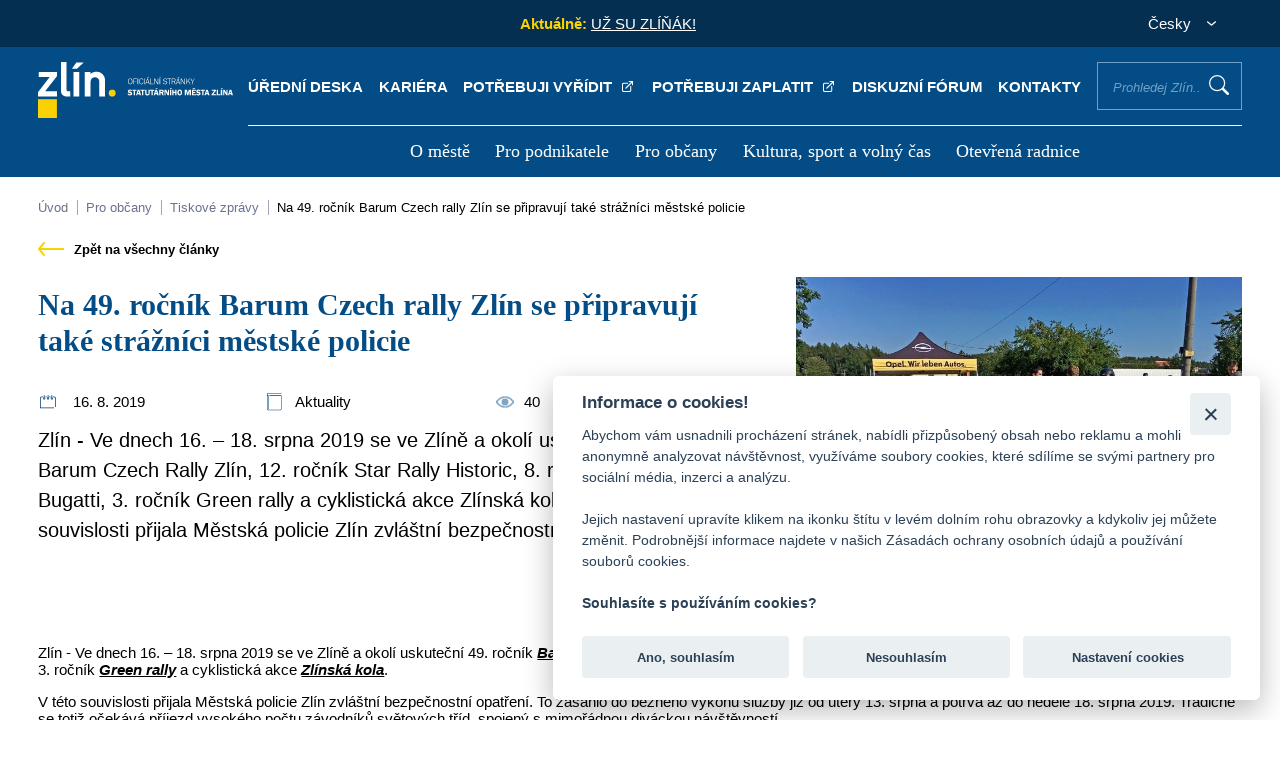

--- FILE ---
content_type: text/html; charset=UTF-8
request_url: https://www.zlin.eu/tiskove-zpravy/na-49-rocnik-barum-czech-rally-zlin-se-pripravuji-take-straznici-mestske-policie-6238
body_size: 45344
content:
<!doctype html>
<html lang="cs">
<head>
    <meta charset="utf-8" />
    <meta http-equiv="X-UA-Compatible" content="IE=edge">
    <meta content="width=device-width, initial-scale=1.0" name="viewport" />
    <meta name="format-detection" content="telephone=no">
    <meta http-equiv="Content-Security-Policy" content="upgrade-insecure-requests">
    <meta property="og:image" content="https://www.zlin.eu/file/62a99fe86d2e00001b002792">
    <meta property="og:title" content="Na 49. ročník Barum Czech rally Zlín se připravují také strážníci městské policie">
    <meta property="og:description" content="Zlín - Ve dnech 16. – 18. srpna 2019 se ve Zlíně a okolí uskuteční 49. ročník Barum Czech Rally Zlín, 12. ročník Star Rally Historic, 8. ročník Grand Prix Bugatti, 3. ročník Green rally a cyklistická akce Zlínská kola. V této souvislosti přijala Městská policie Zlín zvláštní bezpečnostní opatření.">
    <meta name="google-site-verification" content="bDa0O_Sm0sfiUAvCOF3bO4Q1IoRi3tUAsN_dwbjPzT8" />
    <meta name="description" content="Veškeré informace o městě Zlín, magistrátu, úřadech městských částí Zlína, kultuře, podnikání, historii, centru, dopravě, sportu apod.">
    <meta name="robots" content="index, follow">

    <title>Na 49. ročník Barum Czech rally Zlín se připravují také strážníci městské policie - Zlín.eu</title>

    <link rel="icon" type="image/png" href="https://www.zlin.eu/assets/dist/system/images/zlin-favicon.png"/>

    <link rel="stylesheet" href="https://www.zlin.eu/assets/plugins/datetimepicker/css/datetimepicker.css"><link rel="stylesheet" href="https://www.zlin.eu/assets/plugins/jquerymodal/css/jquerymodal.css"><link rel="stylesheet" href="https://www.zlin.eu/assets/plugins/slick/css/slick.css"><link rel="stylesheet" href="https://www.zlin.eu/assets/plugins/slick/css/slick-theme.css"><link rel="stylesheet" href="https://www.zlin.eu/assets/plugins/lightbox/css/lightbox.css"><link rel="stylesheet" href="https://www.zlin.eu/assets/plugins/vegas/css/vegas.css"><link rel="stylesheet" href="https://www.zlin.eu/assets/custom/frontend/css/template.css"><link rel="stylesheet" href="https://www.zlin.eu/assets/custom/frontend/css/custom.css?ver=17">    <script>let base_url = 'https://www.zlin.eu/';</script>
	<script>let globalLanguage = 'cz'</script>
    <script defer async src="https://www.googletagmanager.com/gtag/js?id=UA-100063828-1"></script>
    <script>
        window.dataLayer = window.dataLayer || [];
        function gtag(){dataLayer.push(arguments);}
        gtag('js', new Date());

        gtag('config', 'UA-9782258-9');
    </script>
	
	<script async src="https://www.googletagmanager.com/gtag/js?id=G-KXNX9GXLXE"></script>
	<script>
	  window.dataLayer = window.dataLayer || [];
	  function gtag(){dataLayer.push(arguments);}
	  gtag('js', new Date());

	  gtag('config', 'G-KXNX9GXLXE');
	</script>
	
	<script src="https://cdn.onesignal.com/sdks/web/v16/OneSignalSDK.page.js" defer></script>
	<script>
	  window.OneSignalDeferred = window.OneSignalDeferred || [];
	  OneSignalDeferred.push(async function(OneSignal) {
	    await OneSignal.init({
	      appId: "b4423bd1-8475-46ff-8dbc-0ac15cfaf946",
	    });
	  });
	</script>


	
    <script defer src="https://www.google.com/recaptcha/api.js"></script>
	    <script>
	let header47 = 'Pro vyhledávání je nutno zadat nejméně 3 znaky';
	let header64 = 'Odpovědět';
	let header69 = 'Sbalit odpovědi';
	let header15 = 'Nalezeno v článcích';
	let header16 = 'Nalezeno v položkách menu';
	let header46 = 'Nalezeno ve stránkách';
	let header79 = 'Všechny záznamy';
	let header80 = 'Nebyl nalezen žádný příspěvek';
	let header82 = 'z';
	let header81 = 'Obrázek';
	let header83 = 'Zobrazit všechny výsledky';
</script>

    <style>
        .autocomplete p {
            margin: 0;
            margin-bottom: 13px;
        }

    </style>

</head>

<body class="">
    <header>
    <div class="header-content">
        <div class="header-top">
            <p>&nbsp;</p>

            
            
                                <div class="header-news">
                <p><span>Aktuálně:  </span>&nbsp;
<a href="https://zlin.eu/uz-su-zlinak">UŽ SU ZL&Iacute;Ň&Aacute;K!</a>
</p>
            </div>
                                                
            <div class="header-lang">
                <form action="javascript:void(0);">
                    <p class="header-lang-selected">Česky</p>
                    <div class="header-lang-list">
                        <p class="selected" data-lang="cs">Česky</option><p class="" data-lang="en">English</option>
                    </div>
                </form>
            </div>
        </div>
        <div class="header-nav">
            <p class="logo"><a href="https://www.zlin.eu/" title="Úvodní stránka"><img src="https://www.zlin.eu/assets/dist/system/front-images/logo.svg" alt="Úvodní stránka" /></a></p>
            <div>
                <ul class="menu-top">
                    <li><a title="Úřední deska" href="/uredni-deska" target="_self">Úřední deska </a></li><li><a title="Kariéra" href="https://www.zlin.eu/kariera" target="_self">Kariéra </a></li><li><a title="Potřebuji vyřídit" href="https://portal.zlin.eu/obcan" target="_blank">Potřebuji vyřídit <external></external></a></li><li><a title="Potřebuji zaplatit" href="https://portal.zlin.eu/obcan/z-situace/detail/90" target="_blank">Potřebuji zaplatit <external></external></a></li><li><a title="Diskuzní fórum" href="/diskuzni-forum" target="_self">Diskuzní fórum </a></li><li><a title="Kontakty" href="/kontakty-0" target="_self">Kontakty </a></li><li><label for="main-search">Prohledej Zlín...<input class="main-search" id="main-search" type="text" placeholder="Prohledej Zlín..." /></label><button class="search-proceed">Vyhledat</button></li>                </ul>

                
                <div class="autocomplete hidden">
                    <div class="autocomplete-wrapper hidden">
						<div class="autocomplete-col">
                            <p class="autocomplete-heading">Nalezeno v článcích (<span class="search-aktuality-count"></span>)</p>
							<hr>
							<div class="autocomplete-results search-aktuality-result">
                            </div>
						</div>
						<div class="autocomplete-col">
                            <p class="autocomplete-heading">Nalezeno ve stránkách (<span class="search-stranky-count"></span>)</p>
							<hr>
							<div class="autocomplete-results search-stranky-result">
                            </div>
						</div>
						<div class="autocomplete-col">
                            <p class="autocomplete-heading">Nalezeno v úřední desce (<span class="search-deska-count"></span>)</p>
							<hr>
							<div class="autocomplete-results search-deska-result">
                            </div>
						</div>
						<div class="autocomplete-col">
                            <p class="autocomplete-heading">Nalezeno v souborech (<span class="search-soubory-count"></span>)</p>
							<hr>
							<div class="autocomplete-results search-soubory-result">
                            </div>
						</div>
						<div class="autocomplete-col">
                            <p class="autocomplete-heading">Nalezeno ve fórech (<span class="search-forum-count"></span>)</p>
							<hr>
							<div class="autocomplete-results search-forum-result">
                            </div>
						</div>
						<div class="autocomplete-col">
                            <p class="autocomplete-heading">Nalezeno v kontaktech (<span class="search-kontakty-count"></span>)</p>
							<hr>
							<div class="autocomplete-results search-kontakty-result">
                            </div>
						</div>
                    </div>
                    <div class="autocomplete-bottom">
                        <p><strong>Pro vyhledávání je nutno zadat nejméně 3 znaky</strong></p>
                    </div>
                </div>
                                <nav>
                    <ul>
                        <li><a title="O městě" href="https://www.zlin.eu/o-meste" target="_self">O městě </a><img class="menu-close" src="/assets/dist/system/front-images/icon-close-wh.svg" alt="zavřít" /><div tabindex="1000"><ul><li><a title="Historie a současnost Zlína" href="https://www.zlin.eu/historie-a-soucasnost-zlina" target="_self">Historie a současnost Zlína </a></li><li><a title="Symboly a ocenění města" href="https://www.zlin.eu/symboly-a-oceneni-mesta" target="_self">Symboly a ocenění města </a></li><li><a title="Univerzitní město" href="https://www.zlin.eu/univerzitni-mesto" target="_self">Univerzitní město </a></li><li><a title="Životní prostředí" href="https://www.zlin.eu/zivotni-prostredi" target="_self">Životní prostředí </a></li><li><a title="Doprava" href="https://www.zlin.eu/doprava" target="_self">Doprava </a></li><li><a title="Územní plánování" href="https://www.zlin.eu/uzemni-planovani" target="_self">Územní plánování </a></li><li><a title="Projekty města" href="https://www.zlin.eu/projekty-mesta" target="_self">Projekty města </a></li><li><a title="Kultura, sport a volný čas" href="https://www.zlin.eu/kultura-sport-a-volny-cas-0" target="_self">Kultura, sport a volný čas </a></li><li><a title="Virtuální prohlídka" href="http://www.ic-zlin.cz/25075-virtualni-prohlidky" target="_blank">Virtuální prohlídka <external></external></a></li><li><a title="Fotogalerie a krátké spoty o Zlíně" href="http://www.ic-zlin.cz/24838-fotogalerie" target="_blank">Fotogalerie a krátké spoty o Zlíně <external></external></a></li><li><a title="Mapy" href="https://www.zlin.eu/mapy" target="_self">Mapy </a></li><li><a title="Partnerská města" href="https://www.zlin.eu/partnerska-mesta" target="_self">Partnerská města </a></li><li><a title="Organizace a instituce" href="https://www.zlin.eu/organizace-a-instituce" target="_self">Organizace a instituce </a></li><li><a title="Povinně zveřejňované informace" href="https://www.zlin.eu/povinne-zverejnovane-informace" target="_self">Povinně zveřejňované informace </a></li></ul></div></li><li><a title="Pro podnikatele" href="https://www.zlin.eu/pro-podnikatele" target="_self">Pro podnikatele </a><img class="menu-close" src="/assets/dist/system/front-images/icon-close-wh.svg" alt="zavřít" /><div tabindex="1000"><ul><li><a title="Podnikání ve Zlíně" href="https://www.zlin.eu/podnikani-ve-zline" target="_self">Podnikání ve Zlíně </a></li><li><a title="Investiční příležitosti" href="https://www.zlin.eu/investicni-prilezitosti" target="_self">Investiční příležitosti </a></li><li><a title="Strategický rozvoj" href="https://www.zlin.eu/strategicky-rozvoj" target="_self">Strategický rozvoj </a></li><li><a title="Veřejné zakázky" href="https://www.zlin.eu/verejne-zakazky" target="_self">Veřejné zakázky </a></li><li><a title="Jednotné kontaktní místo" href="https://www.zlin.eu/jkm" target="_self">Jednotné kontaktní místo </a></li><li><a title="Živnostenský úřad" href="https://www.zlin.eu/zivnostensky-urad" target="_self">Živnostenský úřad </a></li><li><a title="Poplatek z pobytu" href="https://www.zlin.eu/poplatek-z-pobytu" target="_self">Poplatek z pobytu </a></li></ul></div></li><li><a title="Pro občany" href="/magistrat-0" target="_self">Pro občany </a><img class="menu-close" src="/assets/dist/system/front-images/icon-close-wh.svg" alt="zavřít" /><div tabindex="1000"><ul><li><a title="Magistrát" href="https://www.zlin.eu/magistrat-0" target="_self">Magistrát </a></li><li><a title="Volené orgány" href="https://www.zlin.eu/volene-organy-0" target="_self">Volené orgány </a></li><li><a title="Kontakty a úřední hodiny" href="https://www.zlin.eu/kontakty-a-uredni-hodiny" target="_self">Kontakty a úřední hodiny </a></li><li><a title="Portál občana (potřebuji vyřídit)" href="https://portal.zlin.eu/" target="_blank">Portál občana (potřebuji vyřídit) <external></external></a></li><li><a title="Elektronické objednávky termínů" href="https://www.zlin.eu/elektronicke-objednavky-terminu-0" target="_self">Elektronické objednávky termínů </a></li><li><a title="Formuláře" href="https://www.zlin.eu/formulare" target="_self">Formuláře </a></li><li><a title="Datová schránka" href="https://www.zlin.eu/datova-schranka" target="_self">Datová schránka </a></li><li><a title="Střet zájmů" href="https://www.zlin.eu/stret-zajmu" target="_self">Střet zájmů </a></li><li><a title="Czechpoint" href="https://www.zlin.eu/czechpoint" target="_self">Czechpoint </a></li><li><a title="Obce obvodu s rozšířenou působností Zlín" href="https://www.zlin.eu/obce-obvodu-s-rozsirenou-pusobnosti-zlin" target="_self">Obce obvodu s rozšířenou působností Zlín </a></li><li><a title="Místní části a komise" href="https://www.zlin.eu/mistni-casti-a-komise" target="_self">Místní části a komise </a></li><li><a title="Krizové situace" href="https://www.zlin.eu/krizove-situace" target="_self">Krizové situace </a></li><li><a title="Městská policie Zlín" href="https://www.zlin.eu/mestska-policie-zlin" target="_self">Městská policie Zlín </a></li><li><a title="Příjem digitálních dokumentů" href="https://www.zlin.eu/prijem-digitalnich-dokumentu" target="_self">Příjem digitálních dokumentů </a></li><li><a title="Žádost o informaci dle zák. č. 106/99 Sb" href="https://www.zlin.eu/zadost-o-informaci-dle-zak-c-106-99-sb" target="_self">Žádost o informaci dle zák. č. 106/99 Sb </a></li><li><a title="Úřední deska" href="https://www.zlin.eu/uredni-deska" target="_self">Úřední deska </a></li><li><a title="Obecně závazné vyhlášky a nařízení" href="https://www.zlin.eu/obecne-zavazne-vyhlasky-a-narizeni" target="_self">Obecně závazné vyhlášky a nařízení </a></li><li><a title="Dotace" href="https://www.zlin.eu/dotace" target="_self">Dotace </a></li><li><a title="Poplatky" href="https://www.zlin.eu/poplatky" target="_self">Poplatky </a></li><li><a title="Diskuzní fórum" href="https://www.zlin.eu/diskuzni-forum" target="_self">Diskuzní fórum </a></li><li><a title="Tiskové zprávy" href="https://www.zlin.eu/tiskove-zpravy" target="_self">Tiskové zprávy </a></li><li><a title="O volbách a referendu" href="/volby" target="_self">O volbách a referendu </a></li><li><a title="Magazín Zlín" href="https://www.zlin.eu/magazin-zlin" target="_self">Magazín Zlín </a></li><li><a title="Jarmarky" href="/jarmarky" target="_self">Jarmarky </a></li><li><a title="Oznámení akce veřejnosti přístupné" href="https://www.zlin.eu/oznameni-akce-verejnosti-pristupne" target="_self">Oznámení akce veřejnosti přístupné </a></li><li><a title="Zpracování osobních údajů (GDPR)" href="https://www.zlin.eu/gdpr" target="_self">Zpracování osobních údajů (GDPR) </a></li><li><a title="Ochrana oznamovatelů" href="https://www.zlin.eu/ochrana-oznamovatelu" target="_self">Ochrana oznamovatelů </a></li></ul></div></li><li><a title="Kultura, sport a volný čas" href="https://www.zlin.eu/kultura-sport-a-volny-cas" target="_self">Kultura, sport a volný čas </a><img class="menu-close" src="/assets/dist/system/front-images/icon-close-wh.svg" alt="zavřít" /><div tabindex="1000"><ul><li><a title="Turistický web" href="http://www.ic-zlin.cz/" target="_blank">Turistický web <external></external></a></li><li><a title="Turistické informační centrum" href="http://www.ic-zlin.cz/24975-informacni-stredisko" target="_blank">Turistické informační centrum <external></external></a></li><li><a title="700 let města Zlína" href="https://zlin700.zivy-zlin.cz/" target="_blank">700 let města Zlína <external></external></a></li><li><a title="Turistické cíle" href="http://www.ic-zlin.cz/24771-atraktivity" target="_blank">Turistické cíle <external></external></a></li><li><a title="Kultura" href="http://www.ic-zlin.cz/24746-kultura" target="_blank">Kultura <external></external></a></li><li><a title="Jarmarky" href="https://www.zlin.eu/jarmarky" target="_self">Jarmarky </a></li><li><a title="Sport ve Zlíně" href="http://www.ic-zlin.cz/24667-sport" target="_blank">Sport ve Zlíně <external></external></a></li><li><a title="Ubytování, stravování, nákupy" href="http://www.ic-zlin.cz/24817-ubytovani-stravovani-nakupy" target="_blank">Ubytování, stravování, nákupy <external></external></a></li><li><a title="Kam na oběd" href="http://www.ic-zlin.cz/24835-stravovani" target="_blank">Kam na oběd <external></external></a></li><li><a title="Fotogalerie a krátké spoty o Zlíně" href="http://www.ic-zlin.cz/24838-fotogalerie" target="_blank">Fotogalerie a krátké spoty o Zlíně <external></external></a></li><li><a title="Dětská hřiště" href="https://www.zlin.eu/hriste" target="_self">Dětská hřiště </a></li></ul></div></li><li><a title="Otevřená radnice" href="https://www.zlin.eu/otevrena-radnice" target="_self">Otevřená radnice </a><img class="menu-close" src="/assets/dist/system/front-images/icon-close-wh.svg" alt="zavřít" /><div tabindex="1000"><ul><li><a title="Hospodaření pod lupou" href="/hospodareni-smz" target="_self">Hospodaření pod lupou </a></li><li><a title="Veřejné zakázky" href="/verejne-zakazky" target="_self">Veřejné zakázky </a></li><li><a title="Uzavírané smlouvy" href="/uzavirane-smlouvy-0" target="_self">Uzavírané smlouvy </a></li><li><a title="Zprávy o realizaci projektů podporovaných z fondů EU" href="/projekty-mesta" target="_self">Zprávy o realizaci projektů podporovaných z fondů EU </a></li><li><a title="Záznam z jednání zastupitelstva" href="http://bitest.videostream.sk/zlin/archiv/" target="_blank">Záznam z jednání zastupitelstva <external></external></a></li></ul></div></li>                    </ul>

                </nav>
                <a href="javascript:;" title="menu" class="menu-responsive"><span>menu</span></a>
            </div>
        </div>
    </div>
</header>    <div id="mobile-sidebar" class="header-nav">
    <div>
        <p class="logo"><a href="#" title="Úvodní stránka"><img src="https://www.zlin.eu/assets/dist/system/front-images/logo-blue.svg" alt="Úvodní stránka"/></a></p>
        <a href="javascript:;" title="" class="mobile-sidebar-close">zavřít</a>
        <div class="menu-user">
            <div class="slickable-menu spc_mobile hidden">
                <div><a href="/uredni-deska" title=""><img src="https://www.zlin.eu/assets/dist/system/front-images/icon-document.svg" alt="" /><span>Úřední deska</span></a></div><div><a href="https://www.zlin.eu/kariera" title=""><img src="https://www.zlin.eu/assets/dist/system/front-images/icon-transact.svg" alt="" /><span>Kariéra</span></a></div><div><a href="https://portal.zlin.eu/obcan" title=""><img src="https://www.zlin.eu/assets/dist/system/front-images/icon-pay.svg" alt="" /><span>Potřebuji vyřídit</span></a></div><div><a href="https://portal.zlin.eu/obcan/z-situace/detail/90" title=""><img src="https://www.zlin.eu/assets/dist/system/front-images/icon-keyboard.svg" alt="" /><span>Potřebuji zaplatit</span></a></div><div><a href="/diskuzni-forum" title=""><img src="https://www.zlin.eu/assets/dist/system/front-images/icon-mailbox.svg" alt="" /><span>Diskuzní fórum</span></a></div><div><a href="/kontakty-0" title=""><img src="https://www.zlin.eu/assets/dist/system/front-images/icon-transact.svg" alt="" /><span>Kontakty</span></a></div>            </div>
        </div>
        <div class="mobile-search">
            <p><label for="main-search-mobile">Prohledej Zlín...<input class="main-search" id="main-search-mobile" type="text" placeholder="Prohledej Zlín..." /></label><button class="search-proceed">Vyhledat</button></p>
            <div class="autocomplete hidden">
                <div class="autocomplete-wrapper hidden">
                    <div class="autocomplete-col">
                        <p class="autocomplete-heading">Nalezeno v článcích (<span class="search-aktuality-count"></span>)</p>
                        <hr>
                        <div class="autocomplete-results search-aktuality-result">
                        </div>
                    </div>
                    <div class="autocomplete-col">
                        <p class="autocomplete-heading">Nalezeno v položkách menu (<span class="search-menu-count"></span>)</p>
                        <hr>
                        <div class="autocomplete-results search-menu-result">
                        </div>
                    </div>
                    <div class="autocomplete-col">
                        <p class="autocomplete-heading">Nalezeno ve stránkách (<span class="search-stranky-count"></span>)</p>
                        <hr>
                        <div class="autocomplete-results search-stranky-result">
                        </div>
                    </div>
                </div>
                <div class="autocomplete-bottom">
                    <p><strong>Pro vyhledávání je nutno zadat nejméně 3 znaky</strong></p>
                </div>
            </div>
        </div>
        <div class="mobile-menu-slide">
            <div class="mobile-control" data-id="null">
                <div class="control-elements">
                    <p class="control-elements-heading">Hlavní menu</p>
                    <p class="back-level"><img src="https://www.zlin.eu/assets/dist/system/front-images/arrow-back.svg" alt="">Zpět</p>
                </div>
                <nav>
                    <ul class="treeview">
                        <li data-type="redirect" data-id="6214f122fea04b13b23b0573" data-path="https://www.zlin.eu/o-meste"><span></span><a href="#" title="">O městě</a></li><li data-type="redirect" data-id="6214f6f7a939594f592caced" data-path="https://www.zlin.eu/pro-podnikatele"><span></span><a href="#" title="">Pro podnikatele</a></li><li data-type="redirect" data-id="62207940dcd9b138aa286c1e" data-path="/magistrat-0"><span></span><a href="#" title="">Pro občany</a></li><li data-type="redirect" data-id="6220b67dc0159174a34fc78c" data-path="https://www.zlin.eu/kultura-sport-a-volny-cas"><span></span><a href="#" title="">Kultura, sport a volný čas</a></li><li data-type="redirect" data-id="6220c1081e28ed41e36c9e53" data-path="https://www.zlin.eu/otevrena-radnice"><span></span><a href="#" title="">Otevřená radnice</a></li>                    </ul>
                </nav>
                <p class="social-media">
                    <a href="https://zlin.munipolis.cz/" target="_blank" title="Mobilní rozhlas">
                        <img src="https://www.zlin.eu/assets/dist/system/front-images/icon-radio.svg" alt="Mobilní rozhlas" />
                    </a>
                    <a href="https://www.facebook.com/mestozlin.eu/" target="_blank" title="Facebook">
                        <img src="https://www.zlin.eu/assets/dist/system/front-images/icon-facebook.svg" alt="Facebook" />
                    </a>
                    <a href="https://www.instagram.com/zlin.eu/?hl=cs" title="Instagram" target="_blank">
                        <img src="https://www.zlin.eu/assets/dist/system/front-images/icon-instagram.svg" alt="Instagram" />
                    </a> <a href="https://www.youtube.com/channel/UCgUS5x-XLiGDAuA2tuil2RA" title="Youtube" target="_blank">
                        <img src="https://www.zlin.eu/assets/dist/system/front-images/icon-youtube.svg" alt="Youtube" />
                    </a>
                </p>
            </div>
            <div class="mobile-control hidden" data-id="null">
                <div class="control-elements">
                    <p class="control-elements-heading"></p>
                    <p class="back-level"><img src="https://www.zlin.eu/assets/dist/system/front-images/arrow-back.svg" alt="">Zpět</p>
                </div>
                <nav>
                    <ul class="treeview">
                    </ul>
                </nav>
                <p class="social-media">
                    <a href="https://zlin.munipolis.cz/" target="_blank" title="Mobilní rozhlas">
                        <img src="https://www.zlin.eu/assets/dist/system/front-images/icon-radio.svg" alt="Mobilní rozhlas" />
                    </a>
                    <a href="https://www.facebook.com/mestozlin.eu/" target="_blank" title="Facebook">
                        <img src="https://www.zlin.eu/assets/dist/system/front-images/icon-facebook.svg" alt="Facebook" />
                    </a>
                    <a href="https://www.instagram.com/zlin.eu/?hl=cs" title="Instagram" target="_blank">
                        <img src="https://www.zlin.eu/assets/dist/system/front-images/icon-instagram.svg" alt="Instagram" />
                    </a> <a href="https://www.youtube.com/channel/UCgUS5x-XLiGDAuA2tuil2RA" title="Youtube" target="_blank">
                        <img src="https://www.zlin.eu/assets/dist/system/front-images/icon-youtube.svg" alt="Youtube" />
                    </a>
                </p>
            </div>
        </div>
    </div>
</div>    

<style>

    .events-info > p {
        flex: 0 0 33.333%;
    }

</style>
    <div class="breadcrumbs-wrapper container">
        <img class="slide" src="https://www.zlin.eu/assets/dist/system/front-images/breadcrumbs-arrow.svg" alt="" />
        <img class="slide-right" src="https://www.zlin.eu/assets/dist/system/front-images/breadcrumbs-arrow.svg" alt="" />
        <div class="breadcrumbs">
            <a href="https://www.zlin.eu/" title="">Úvod</a> <a href="https://www.zlin.eu/magistrat-0" title="">Pro občany</a> <a href="https://www.zlin.eu/tiskove-zpravy" title="">Tiskové zprávy</a> <a href="https://www.zlin.eu/tiskove-zpravy/na-49-rocnik-barum-czech-rally-zlin-se-pripravuji-take-straznici-mestske-policie-6238">Na 49. ročník Barum Czech rally Zlín se připravují také strážníci městské policie</a>        </div>
        <p class="article-button-back">
            <a href="https://www.zlin.eu/tiskove-zpravy"><img src="https://www.zlin.eu/assets/dist/system/front-images/arrow-back.png" alt="" /> Zpět na všechny články</a>
        </p>
    </div>
    <div class="container site-content">
        <div class="article-header">
            <div>
                <h1>Na 49. ročník Barum Czech rally Zlín se připravují také strážníci městské policie</h1>
                <div class="events-info">
                    <p><img src="https://www.zlin.eu/assets/custom/frontend/img/icon-date-3.png" alt="" /> 16. 8. 2019</p>
                    <p><img src="https://www.zlin.eu/assets/custom/frontend/img/icon-location-1.png" alt="" /> Aktuality</p>
                    <p><img style="filter: opacity(0.5);" src="https://www.zlin.eu/assets/custom/frontend/img/eye-prohlizeni-2.png" alt="" />40</p>
                </div>
                <div class="article-perex">
                    Zlín - Ve dnech 16. – 18. srpna 2019 se ve Zlíně a okolí uskuteční 49. ročník Barum Czech Rally Zlín, 12. ročník Star Rally Historic, 8. ročník Grand Prix Bugatti, 3. ročník Green rally a cyklistická akce Zlínská kola. V této souvislosti přijala Městská policie Zlín zvláštní bezpečnostní opatření.                </div>
            </div>
            <p><img src="https://www.zlin.eu/file/62a99fe86d2e00001b002792" title="Barum Czech rally" alt="Barum Czech rally" /></p>
        </div>

        <div class="article-content"><p>Zlín - Ve dnech 16. – 18. srpna 2019 se ve Zlíně a okolí uskuteční 49. ročník <strong><em><a href="http://www.czechrally.com/">Barum Czech Rally Zlín</a></em></strong> (dále také „BCRZ“), 12. ročník <strong><em><a href="http://www.czechrally.com/24825-star-rally-historic">Star Rally Historic</a></em></strong>, 8<em>. ročník <strong>Grand Prix Bugatti</strong></em>, 3. ročník<em> <strong><a href="http://www.czechrally.com/24959-green-rally">Green rally</a></strong></em> a cyklistická akce <strong><em><a href="http://www.czechrally.com/24947-zlinska-kola">Zlínská kola</a></em></strong>.</p>
<p>V této souvislosti přijala Městská policie Zlín zvláštní bezpečnostní opatření. To zasáhlo do běžného výkonu služby již od úterý 13. srpna a potrvá až do neděle 18. srpna 2019. Tradičně se totiž očekává příjezd vysokého počtu závodníků světových tříd, spojený s mimořádnou diváckou návštěvností.</p>
<p>MP Zlín proto nasadí na jednotlivá dílčí opatření v průběhu letošní Barum rally na 50 strážníků, kteří budou společně s policisty republikové policie dbát na bezpečnost v ulicích našeho města.</p>
<p><em>„Stejně jako v předchozích letech jsme i letos zprovoznili pro veřejnost informační linky. Na telefonním čísle <strong>778 400 300</strong> jsme připraveni poskytovat nejen divákům Barum rally základní informace mající vztah k této motoristické soutěži a bezpečnosti“</em>, sdělil ředitel MP Zlín, Ing. Milan Kladníček.</p>
<p>Největší nápor MP Zlín očekává v průběhu <a href="https://www.czechrally.com/wcd/docs/2019/bcrz_2019_map_sss.pdf">páteční rychlostní zkoušky</a> (RZ) v centru města, která do ulic přiláká desetitisíce sportovních příznivců a přinese značné změny v organizaci dopravního provozu, a to jak na silnících, tak i na železnici. Na sídliště Jižní Svahy se tak v době od 16:00 do 01:00 hodin nejlépe dostanete autem po nábřeží z místní části Prštné anebo po ulici Mezilesí od benzínové čerpací stanice PHM Shell na Vršavě. Upozorňujeme, že vzhledem k probíhajícím stavebním pracím na Tyršově nábřeží, <strong>se od 16:00 hodin autem vůbec nedostanete na/z parkoviště u obchodního centra Čepkov</strong>. Po <a href="https://www.dszo.cz/vyluky/mhd-objede-rychlostni-zkousku-barum-rally-pres-prstne-2/">náhradních trasách</a> budou vedeny také linky MHD. Uzavírka autobusového nádraží si již tradičně vynutí přesunutí stanoviště linkových autobusů, které budou od 15:00 hodin odjíždět z ulice Hradská. Jednotlivé hlídky MP Zlín i republikové policie se budou nacházet prakticky po celé trase této RZ, zároveň však nedojde k oslabení standardního výkonu služby i v jiných částech města.</p>
<p><strong>Městská policie Zlín vyzývá všechny fanoušky motoristického sportu</strong>, kteří se přijdou na jednotlivé rychlostní zkoušky podívat, <strong>aby se ve vlastním zájmu seznámili s</strong><strong> </strong><strong><u><a href="http://www.rally-bezpecne.cz/" target="_blank">bezpečnostními doporučeními</a></u></strong><strong>, bezvýhradně uposlechli pokyny pořadatelů a</strong> <strong>dbali na ochranu svého života, zdraví i majetku.</strong> Všichni diváci soutěži přihlížejí na vlastní nebezpečí a tak je především v jejich zájmu, aby výše uvedené dodržovali.</p>
<p>Městská policie Zlín dále vyzývá diváky, aby při sledování závodu <strong>respektovali oprávněné zájmy jiných subjektů</strong> a nevstupovali bez jejich svolení na soukromé pozemky či budovy. Při minulých ročnících byly totiž zaznamenány případy, kdy někteří spoluobčané za účelem lepšího výhledu byli schopni šplhat po okolních budovách. Je si však třeba uvědomit, že např. stříška nad vchodem není konstruována pro zatížení stojícími osobami, které tak vážnému nebezpečí vystavovaly nejen sebe, ale i spoluobčany stojící kolem. Rovněž <strong>rodiče dětí by měli mít náležitý přehled o pohybu a činnosti svých potomků.</strong></p>
<p>Motorizovaní fanoušci by se měli na jednotlivé RZ také dostavit v dostatečném předstihu a nejlépe využít MHD. <strong>Míst pro zaparkování bude nejen v centru města velmi málo a strážníci MP Zlín nebudou tolerovat parkování v místech, kde by byl omezen průjezd vozidel IZS a MHD</strong>. Mezi velmi problematické úseky patřily v minulosti ulice ve čtvrti Letná, vozidla nebude možno odstavovat ani v uzavřeném odbočovacím pruhu na třídě Tomáše Bati nad tržištěm, který slouží jako nástupní plocha pro vozidla IZS a MHD před ukončením městské RZ.</p>
<p>MP Zlín ve spolupráci s živnostenským odborem Magistrátu města Zlína se zaměří na namátkové kontroly prodejců, kteří v době konání této akce nabízí různé zboží (zejména občerstvení), zda mají vyřízena všechna potřebná povolení k záboru veřejného prostranství a prodeji alkoholických nápojů.</p>
<p>Na objednávku pořadatelů Barum Czech Rally Zlín zajistila <em><a href="http://www.dszo.cz/" target="_blank">Dopravní společnost Zlín – Otrokovice</a></em> v neděli 18. srpna zvláštní autobusovou kyvadlovou dopravu k <a href="https://www.dszo.cz/wp-content/uploads/tiskovky/2019-08-16/Kyvadlovka-RZ-Maj%C3%A1k.pdf">RZ Maják</a>, která pojede ze zastávky náměstí Práce na zastávku U Majáku a zpět, a také do Želechovic k <a href="https://www.dszo.cz/wp-content/uploads/tiskovky/2019-08-16/Kyvadlovka-RZ-Pindula.pdf">RZ Pindula</a>.</p>
<p><em> „Z našich zkušeností víme, že divácky atraktivní RZ v těsné blízkosti Zlína byly v minulosti hojně navštěvovány a předpokládáme, že tak tomu bude i</em> <em>letos. Proto žádáme všechny příchozí diváky, aby se dostavili včas a bezvýhradně uposlechli pokynů pořadatelů. Zejména se jedná o</em> <em>část RZ Maják pod malenovickým hradem, kde po bezpečnostní schůzce s pořadateli víme, že v tomto úseku bude omezený počet vyhrazených diváckých míst“</em>, dodal závěrem ředitel Kladníček.</p></div>

                        
    </div>
    <script>
        document.addEventListener("DOMContentLoaded", function(event) {
           addClick_disku('62384af0cd790000f30036af');
        });

    </script>
    <footer>
    <div class="container">
        <div class="footer-col">
            <h3>Kontaktní spojení</h3>
            <hr>
            <div class="footer-contacts">
                <div>
                    <p>statutární město Zlín<br />náměstí Míru 12<br />760 01 Zlín<br />(<a href="https://www.zlin.eu/abecedni-seznam-mmz" title="">všechna kontaktní spojení</a>)</p>
                    <p>IČO: 00283924</p>
                </div>
                <div>
                    <p>telefon: <a href="tel:+420577630111" title="">+420 577 630 111</a><br />
                                                <img src="https://www.zlin.eu/assets/dist/system/front-images/icon-neslysici.svg" alt="infolinka pro neslyšící" /> <a href="https://zlin.infolinky.textcom.cz/app/" title="">infolinka s online přepisem řeči pro osoby s postižením sluchu</a><br />
                                                datová schránka: ID: 5ttb7bs</p>
                    <p class="footer-media"><a href="#" title="Facebook"><img src="https://www.zlin.eu/assets/dist/system/front-images/icon-facebook.svg" alt="Facebook" /></a> <a href="#" title="Instagram"><img src="https://www.zlin.eu/assets/dist/system/front-images/icon-instagram.svg" alt="Instagram" /></a> <a href="#" title="Youtube"><img src="https://www.zlin.eu/assets/dist/system/front-images/icon-youtube.svg" alt="Youtube" /></a></p>
                </div>
            </div>
        </div>
        <div class="footer-col">
            <h3>Menu</h3>
            <hr>
            <ul>
                <li><a title="O městě" href="https://www.zlin.eu/o-meste" target="_self">O městě </a></li><li><a title="Pro podnikatele" href="https://www.zlin.eu/pro-podnikatele" target="_self">Pro podnikatele </a></li><li><a title="Pro občany" href="/magistrat-0" target="_self">Pro občany </a></li><li><a title="Kultura, sport a volný čas" href="https://www.zlin.eu/kultura-sport-a-volny-cas" target="_self">Kultura, sport a volný čas </a></li><li><a title="Otevřená radnice" href="https://www.zlin.eu/otevrena-radnice" target="_self">Otevřená radnice </a></li>            </ul>
        </div>
        <div class="footer-col">
            <h3>Rychlá navigace</h3>
            <hr>
            <ul>
                    <li><a title="Úřední deska" href="/uredni-deska" target="_self">Úřední deska </a></li><li><a title="Kariéra" href="https://www.zlin.eu/kariera" target="_self">Kariéra </a></li><li><a title="Potřebuji vyřídit" href="https://portal.zlin.eu/obcan" target="_blank">Potřebuji vyřídit <external></external></a></li><li><a title="Potřebuji zaplatit" href="https://portal.zlin.eu/obcan/z-situace/detail/90" target="_blank">Potřebuji zaplatit <external></external></a></li><li><a title="Diskuzní fórum" href="/diskuzni-forum" target="_self">Diskuzní fórum </a></li><li><a title="Kontakty" href="/kontakty-0" target="_self">Kontakty </a></li>            </ul>
        </div>
        <div class="footer-col">
            <div class="newsletter-box">
                <h4>Odběr novinek</h4>
                <p>Zaregistrujte svou e-mailovou adresu k pravidelnému odběru aktuálních informací z našeho webu</p>
                <p><a href="javascript:;" title="" id="newsletterSubscribtion">Přihlásit se k odběru</a></p>
            </div>
        </div>
    </div>
</footer>

<section class="container site-reports">
    <div class="reports-video">
        <h2>Nejnovější videoreportáže</h2>
        <div><iframe loading="lazy" title="Youtube feed" src="https://www.youtube.com/embed/g8EI0ecCTbg?controls=0" title="YouTube video player" frameborder="0" allow="accelerometer; clipboard-write; encrypted-media; gyroscope; picture-in-picture" allowfullscreen></iframe></div><div><iframe loading="lazy" title="Youtube feed" src="https://www.youtube.com/embed/YjbDRk0wH8o?controls=0" title="YouTube video player" frameborder="0" allow="accelerometer; clipboard-write; encrypted-media; gyroscope; picture-in-picture" allowfullscreen></iframe></div><div><iframe loading="lazy" title="Youtube feed" src="https://www.youtube.com/embed/KnSgaYevMLo?controls=0" title="YouTube video player" frameborder="0" allow="accelerometer; clipboard-write; encrypted-media; gyroscope; picture-in-picture" allowfullscreen></iframe></div><div><iframe loading="lazy" title="Youtube feed" src="https://www.youtube.com/embed/bYbpys6tSnk?controls=0" title="YouTube video player" frameborder="0" allow="accelerometer; clipboard-write; encrypted-media; gyroscope; picture-in-picture" allowfullscreen></iframe></div>    </div>
    <div class="reports-fb">
        <h2>Z facebooku</h2>
        <iframe loading="lazy" title="Facebook feed" class="fb-page" src="https://www.facebook.com/plugins/page.php?href=https%3A%2F%2Fwww.facebook.com%2Fmestozlin.eu&tabs=timeline&width=300&height=500&small_header=true&adapt_container_width=true&hide_cover=true&show_facepile=false&appId=106047757236" width="300" height="500" style="border:none;overflow:hidden" scrolling="no" frameborder="0" allowfullscreen="true" allow="autoplay; clipboard-write; encrypted-media; picture-in-picture; web-share"></iframe>    </div>
    <div class="reports-ig">
        <h2>#SledujZlin</h2>
   
		<iframe loading="lazy" title="Instagram feed" width="320" height="440" src="https://www.instagram.com/p/DTI87sCjeBf/embed" frameborder="0"></iframe>
    </div>
</section>
<section class="container reports-app">
    <p class="h4">Aplikace Mobilní rozhlas</p>
    <p>Chcete dostávat do svého mobilu či mailu upozornění na blížící se nebezpečí, odstávky, poruchy a výpadky energií, ankety, pozvánky na kulturní a sportovní akce?</p>
    <p><a href="https://zlin.munipolis.cz" target="_blank" title="">Více informací o aplikaci <external></external></a></p>
    <p><a href="https://apps.apple.com/cz/app/mobilní-rozhlas/id1378883073?l=cs" title=""><img loading="lazy" src="https://www.zlin.eu/assets/dist/system/front-images/btn-app-store.svg" alt="App Store" /></a> <a href="https://play.google.com/store/apps/details?id=com.neogenia.zlepseme_cesko" title=""><img loading="lazy" src="https://www.zlin.eu/assets/dist/system/front-images/btn-google-play.svg" alt="Google Play" /></a></p>
</section>

<div class="container site-bottom">
    <div>
        <div>
            <p>&copy; 2026 Magistrát města Zlína<br />všechna práva vyhrazena</p>
            <p class="bottom-mobile">Podněty k webovým stránkám<br />Kontakt: <a href="mailto:webmaster@zlin.eu" title="">webmaster@zlin.eu</a></p>
        </div>
        <ul>
            <li><a href="https://www.zlin.eu/prohlaseni-o-pouzivani-cookies-0" title="">Prohlášení o používání cookies</a></li>
            <li><a href="https://www.zlin.eu/gdpr" title="">Ochrana osobních údajů</a></li>
            <li><a href="https://www.zlin.eu/prohlaseni-o-pristupnosti" title="">Prohlášení o přístupnosti</a></li>
            <!--<li><a href="#" title="">Mapa stránek</a></li>-->
        </ul>
        <p><a target="_blank" href="https://formulare.zlin.eu/aforms.php?action=fill&id_form=23&id_fldr=2" title="Podněty k webovým stránkám">Podněty k webovým stránkám</a><br />Kontakt: <a href="mailto:webmaster@zlin.eu" title="">webmaster@zlin.eu</a></p>
        <p class="bottom-logos"><img loading="lazy" src="https://www.zlin.eu/assets/dist/system/front-images/logo-eu.jpg" alt="logo EU" /></p>
    </div>
</div>

    <div class="modal" id="subscriptionModal">
        <p class="subscription-header">Registruj se k odběru novinek</p>
        <p>Zaregistrujte svou e-mailovou adresu k pravidelnému odběru aktuálních informací z našeho webu</p>
        <form method="POST" action="https://www.zlin.eu/odber-newsletter">
            <label for="sub-email">Váš e-mail</label>
            <input type="email" name="sub-email" id="sub-email" placeholder="Váš e-mail" required>
            <br>
            <input type="checkbox" name="sub-check" id="sub-check" required>
            <label for="sub-check"> <a href="https://www.zlin.eu/ochrana-osobnich-udaju">Informace o zpracování osobních údajů</a></label>
            <p style="color:red;padding: 0;margin: 0;margin-top: 24px;">Musíte zathnout, že nejste robot.</p>
            <div class="rowrecaptcha" style="padding-top: 14px;">
                <div class="g-recaptcha"  data-sitekey="6LdYzT4gAAAAANRDhxwNRhwWhpaBesbqW6I8N6G6" ></div>
            </div>
            <button type="submit">Registrovat se</button>
        </form>
    </div>

            <p class="to-top"><img loading="lazy" src="https://www.zlin.eu/assets/dist/system/front-images/btn-up.svg" alt="Nahoru" /></p>
    
    <div id="universalModal" class="modal">

    </div>
    <script src="https://www.zlin.eu/assets/plugins/jquery/js/jquery.js" ></script><script src="https://www.zlin.eu/assets/plugins/datetimepicker/js/datetimepicker.js" defer></script><script src="https://www.zlin.eu/assets/plugins/jquerymodal/js/jquerymodal.js" defer></script><script src="https://www.zlin.eu/assets/plugins/slick/js/slick.js" ></script><script src="https://www.zlin.eu/assets/plugins/switch/js/switch.js" ></script><script src="https://www.zlin.eu/assets/plugins/sweetalert2/js/sweetalert2.js" defer></script><script src="https://www.zlin.eu/assets/plugins/lightbox/js/lightbox.js" ></script><script src="https://www.zlin.eu/assets/plugins/jquerycycle/js/jquerycycle.js" defer></script><script src="https://www.zlin.eu/assets/plugins/vegas/js/vegas.js" ></script><script src="https://www.zlin.eu/assets/plugins/qrcode/js/qrcode.js" ></script><script src="https://www.zlin.eu/assets/custom/frontend/js/template.js?id=5" ></script><script src="https://www.zlin.eu/assets/custom/frontend/js/custom.js?ver=15" ></script><script defer type="text/javascript" src="https://maps.google.com/maps/api/js?key=AIzaSyDSbwAh74obT8EPKFspRgaqln0OSIvxnJA"></script><script src="https://www.zlin.eu/assets/custom/frontend/js/detska_hriste.js" ></script><script src="https://www.zlin.eu/assets/custom/frontend/js/jquery.flot.js" defer></script><script src="https://www.zlin.eu/assets/custom/frontend/js/monitoring_hladiny.js" ></script>







    
    <link rel="stylesheet" href="https://app.cookie-lista.cloud/assets/plugins/cookieconsent/css/cookieconsent.css">
    <script src="https://app.cookie-lista.cloud/assets/plugins/jscookie/js/jscookie.js"></script>
    <script src="https://app.cookie-lista.cloud/assets/plugins/cookieconsent/js/cookieconsent.js"></script>
    <script src="https://app.cookie-lista.cloud/assets/plugins/cookieconsent/js/cookieconsent-setting.js?hash=6298ca26d71fe6298ca26d7200&lang=cs" id="settings-script" defer async></script>
    </body>

</html>


--- FILE ---
content_type: text/html; charset=utf-8
request_url: https://www.google.com/recaptcha/api2/anchor?ar=1&k=6LdYzT4gAAAAANRDhxwNRhwWhpaBesbqW6I8N6G6&co=aHR0cHM6Ly93d3cuemxpbi5ldTo0NDM.&hl=en&v=PoyoqOPhxBO7pBk68S4YbpHZ&size=normal&anchor-ms=20000&execute-ms=30000&cb=2x5xml7k5hlc
body_size: 49616
content:
<!DOCTYPE HTML><html dir="ltr" lang="en"><head><meta http-equiv="Content-Type" content="text/html; charset=UTF-8">
<meta http-equiv="X-UA-Compatible" content="IE=edge">
<title>reCAPTCHA</title>
<style type="text/css">
/* cyrillic-ext */
@font-face {
  font-family: 'Roboto';
  font-style: normal;
  font-weight: 400;
  font-stretch: 100%;
  src: url(//fonts.gstatic.com/s/roboto/v48/KFO7CnqEu92Fr1ME7kSn66aGLdTylUAMa3GUBHMdazTgWw.woff2) format('woff2');
  unicode-range: U+0460-052F, U+1C80-1C8A, U+20B4, U+2DE0-2DFF, U+A640-A69F, U+FE2E-FE2F;
}
/* cyrillic */
@font-face {
  font-family: 'Roboto';
  font-style: normal;
  font-weight: 400;
  font-stretch: 100%;
  src: url(//fonts.gstatic.com/s/roboto/v48/KFO7CnqEu92Fr1ME7kSn66aGLdTylUAMa3iUBHMdazTgWw.woff2) format('woff2');
  unicode-range: U+0301, U+0400-045F, U+0490-0491, U+04B0-04B1, U+2116;
}
/* greek-ext */
@font-face {
  font-family: 'Roboto';
  font-style: normal;
  font-weight: 400;
  font-stretch: 100%;
  src: url(//fonts.gstatic.com/s/roboto/v48/KFO7CnqEu92Fr1ME7kSn66aGLdTylUAMa3CUBHMdazTgWw.woff2) format('woff2');
  unicode-range: U+1F00-1FFF;
}
/* greek */
@font-face {
  font-family: 'Roboto';
  font-style: normal;
  font-weight: 400;
  font-stretch: 100%;
  src: url(//fonts.gstatic.com/s/roboto/v48/KFO7CnqEu92Fr1ME7kSn66aGLdTylUAMa3-UBHMdazTgWw.woff2) format('woff2');
  unicode-range: U+0370-0377, U+037A-037F, U+0384-038A, U+038C, U+038E-03A1, U+03A3-03FF;
}
/* math */
@font-face {
  font-family: 'Roboto';
  font-style: normal;
  font-weight: 400;
  font-stretch: 100%;
  src: url(//fonts.gstatic.com/s/roboto/v48/KFO7CnqEu92Fr1ME7kSn66aGLdTylUAMawCUBHMdazTgWw.woff2) format('woff2');
  unicode-range: U+0302-0303, U+0305, U+0307-0308, U+0310, U+0312, U+0315, U+031A, U+0326-0327, U+032C, U+032F-0330, U+0332-0333, U+0338, U+033A, U+0346, U+034D, U+0391-03A1, U+03A3-03A9, U+03B1-03C9, U+03D1, U+03D5-03D6, U+03F0-03F1, U+03F4-03F5, U+2016-2017, U+2034-2038, U+203C, U+2040, U+2043, U+2047, U+2050, U+2057, U+205F, U+2070-2071, U+2074-208E, U+2090-209C, U+20D0-20DC, U+20E1, U+20E5-20EF, U+2100-2112, U+2114-2115, U+2117-2121, U+2123-214F, U+2190, U+2192, U+2194-21AE, U+21B0-21E5, U+21F1-21F2, U+21F4-2211, U+2213-2214, U+2216-22FF, U+2308-230B, U+2310, U+2319, U+231C-2321, U+2336-237A, U+237C, U+2395, U+239B-23B7, U+23D0, U+23DC-23E1, U+2474-2475, U+25AF, U+25B3, U+25B7, U+25BD, U+25C1, U+25CA, U+25CC, U+25FB, U+266D-266F, U+27C0-27FF, U+2900-2AFF, U+2B0E-2B11, U+2B30-2B4C, U+2BFE, U+3030, U+FF5B, U+FF5D, U+1D400-1D7FF, U+1EE00-1EEFF;
}
/* symbols */
@font-face {
  font-family: 'Roboto';
  font-style: normal;
  font-weight: 400;
  font-stretch: 100%;
  src: url(//fonts.gstatic.com/s/roboto/v48/KFO7CnqEu92Fr1ME7kSn66aGLdTylUAMaxKUBHMdazTgWw.woff2) format('woff2');
  unicode-range: U+0001-000C, U+000E-001F, U+007F-009F, U+20DD-20E0, U+20E2-20E4, U+2150-218F, U+2190, U+2192, U+2194-2199, U+21AF, U+21E6-21F0, U+21F3, U+2218-2219, U+2299, U+22C4-22C6, U+2300-243F, U+2440-244A, U+2460-24FF, U+25A0-27BF, U+2800-28FF, U+2921-2922, U+2981, U+29BF, U+29EB, U+2B00-2BFF, U+4DC0-4DFF, U+FFF9-FFFB, U+10140-1018E, U+10190-1019C, U+101A0, U+101D0-101FD, U+102E0-102FB, U+10E60-10E7E, U+1D2C0-1D2D3, U+1D2E0-1D37F, U+1F000-1F0FF, U+1F100-1F1AD, U+1F1E6-1F1FF, U+1F30D-1F30F, U+1F315, U+1F31C, U+1F31E, U+1F320-1F32C, U+1F336, U+1F378, U+1F37D, U+1F382, U+1F393-1F39F, U+1F3A7-1F3A8, U+1F3AC-1F3AF, U+1F3C2, U+1F3C4-1F3C6, U+1F3CA-1F3CE, U+1F3D4-1F3E0, U+1F3ED, U+1F3F1-1F3F3, U+1F3F5-1F3F7, U+1F408, U+1F415, U+1F41F, U+1F426, U+1F43F, U+1F441-1F442, U+1F444, U+1F446-1F449, U+1F44C-1F44E, U+1F453, U+1F46A, U+1F47D, U+1F4A3, U+1F4B0, U+1F4B3, U+1F4B9, U+1F4BB, U+1F4BF, U+1F4C8-1F4CB, U+1F4D6, U+1F4DA, U+1F4DF, U+1F4E3-1F4E6, U+1F4EA-1F4ED, U+1F4F7, U+1F4F9-1F4FB, U+1F4FD-1F4FE, U+1F503, U+1F507-1F50B, U+1F50D, U+1F512-1F513, U+1F53E-1F54A, U+1F54F-1F5FA, U+1F610, U+1F650-1F67F, U+1F687, U+1F68D, U+1F691, U+1F694, U+1F698, U+1F6AD, U+1F6B2, U+1F6B9-1F6BA, U+1F6BC, U+1F6C6-1F6CF, U+1F6D3-1F6D7, U+1F6E0-1F6EA, U+1F6F0-1F6F3, U+1F6F7-1F6FC, U+1F700-1F7FF, U+1F800-1F80B, U+1F810-1F847, U+1F850-1F859, U+1F860-1F887, U+1F890-1F8AD, U+1F8B0-1F8BB, U+1F8C0-1F8C1, U+1F900-1F90B, U+1F93B, U+1F946, U+1F984, U+1F996, U+1F9E9, U+1FA00-1FA6F, U+1FA70-1FA7C, U+1FA80-1FA89, U+1FA8F-1FAC6, U+1FACE-1FADC, U+1FADF-1FAE9, U+1FAF0-1FAF8, U+1FB00-1FBFF;
}
/* vietnamese */
@font-face {
  font-family: 'Roboto';
  font-style: normal;
  font-weight: 400;
  font-stretch: 100%;
  src: url(//fonts.gstatic.com/s/roboto/v48/KFO7CnqEu92Fr1ME7kSn66aGLdTylUAMa3OUBHMdazTgWw.woff2) format('woff2');
  unicode-range: U+0102-0103, U+0110-0111, U+0128-0129, U+0168-0169, U+01A0-01A1, U+01AF-01B0, U+0300-0301, U+0303-0304, U+0308-0309, U+0323, U+0329, U+1EA0-1EF9, U+20AB;
}
/* latin-ext */
@font-face {
  font-family: 'Roboto';
  font-style: normal;
  font-weight: 400;
  font-stretch: 100%;
  src: url(//fonts.gstatic.com/s/roboto/v48/KFO7CnqEu92Fr1ME7kSn66aGLdTylUAMa3KUBHMdazTgWw.woff2) format('woff2');
  unicode-range: U+0100-02BA, U+02BD-02C5, U+02C7-02CC, U+02CE-02D7, U+02DD-02FF, U+0304, U+0308, U+0329, U+1D00-1DBF, U+1E00-1E9F, U+1EF2-1EFF, U+2020, U+20A0-20AB, U+20AD-20C0, U+2113, U+2C60-2C7F, U+A720-A7FF;
}
/* latin */
@font-face {
  font-family: 'Roboto';
  font-style: normal;
  font-weight: 400;
  font-stretch: 100%;
  src: url(//fonts.gstatic.com/s/roboto/v48/KFO7CnqEu92Fr1ME7kSn66aGLdTylUAMa3yUBHMdazQ.woff2) format('woff2');
  unicode-range: U+0000-00FF, U+0131, U+0152-0153, U+02BB-02BC, U+02C6, U+02DA, U+02DC, U+0304, U+0308, U+0329, U+2000-206F, U+20AC, U+2122, U+2191, U+2193, U+2212, U+2215, U+FEFF, U+FFFD;
}
/* cyrillic-ext */
@font-face {
  font-family: 'Roboto';
  font-style: normal;
  font-weight: 500;
  font-stretch: 100%;
  src: url(//fonts.gstatic.com/s/roboto/v48/KFO7CnqEu92Fr1ME7kSn66aGLdTylUAMa3GUBHMdazTgWw.woff2) format('woff2');
  unicode-range: U+0460-052F, U+1C80-1C8A, U+20B4, U+2DE0-2DFF, U+A640-A69F, U+FE2E-FE2F;
}
/* cyrillic */
@font-face {
  font-family: 'Roboto';
  font-style: normal;
  font-weight: 500;
  font-stretch: 100%;
  src: url(//fonts.gstatic.com/s/roboto/v48/KFO7CnqEu92Fr1ME7kSn66aGLdTylUAMa3iUBHMdazTgWw.woff2) format('woff2');
  unicode-range: U+0301, U+0400-045F, U+0490-0491, U+04B0-04B1, U+2116;
}
/* greek-ext */
@font-face {
  font-family: 'Roboto';
  font-style: normal;
  font-weight: 500;
  font-stretch: 100%;
  src: url(//fonts.gstatic.com/s/roboto/v48/KFO7CnqEu92Fr1ME7kSn66aGLdTylUAMa3CUBHMdazTgWw.woff2) format('woff2');
  unicode-range: U+1F00-1FFF;
}
/* greek */
@font-face {
  font-family: 'Roboto';
  font-style: normal;
  font-weight: 500;
  font-stretch: 100%;
  src: url(//fonts.gstatic.com/s/roboto/v48/KFO7CnqEu92Fr1ME7kSn66aGLdTylUAMa3-UBHMdazTgWw.woff2) format('woff2');
  unicode-range: U+0370-0377, U+037A-037F, U+0384-038A, U+038C, U+038E-03A1, U+03A3-03FF;
}
/* math */
@font-face {
  font-family: 'Roboto';
  font-style: normal;
  font-weight: 500;
  font-stretch: 100%;
  src: url(//fonts.gstatic.com/s/roboto/v48/KFO7CnqEu92Fr1ME7kSn66aGLdTylUAMawCUBHMdazTgWw.woff2) format('woff2');
  unicode-range: U+0302-0303, U+0305, U+0307-0308, U+0310, U+0312, U+0315, U+031A, U+0326-0327, U+032C, U+032F-0330, U+0332-0333, U+0338, U+033A, U+0346, U+034D, U+0391-03A1, U+03A3-03A9, U+03B1-03C9, U+03D1, U+03D5-03D6, U+03F0-03F1, U+03F4-03F5, U+2016-2017, U+2034-2038, U+203C, U+2040, U+2043, U+2047, U+2050, U+2057, U+205F, U+2070-2071, U+2074-208E, U+2090-209C, U+20D0-20DC, U+20E1, U+20E5-20EF, U+2100-2112, U+2114-2115, U+2117-2121, U+2123-214F, U+2190, U+2192, U+2194-21AE, U+21B0-21E5, U+21F1-21F2, U+21F4-2211, U+2213-2214, U+2216-22FF, U+2308-230B, U+2310, U+2319, U+231C-2321, U+2336-237A, U+237C, U+2395, U+239B-23B7, U+23D0, U+23DC-23E1, U+2474-2475, U+25AF, U+25B3, U+25B7, U+25BD, U+25C1, U+25CA, U+25CC, U+25FB, U+266D-266F, U+27C0-27FF, U+2900-2AFF, U+2B0E-2B11, U+2B30-2B4C, U+2BFE, U+3030, U+FF5B, U+FF5D, U+1D400-1D7FF, U+1EE00-1EEFF;
}
/* symbols */
@font-face {
  font-family: 'Roboto';
  font-style: normal;
  font-weight: 500;
  font-stretch: 100%;
  src: url(//fonts.gstatic.com/s/roboto/v48/KFO7CnqEu92Fr1ME7kSn66aGLdTylUAMaxKUBHMdazTgWw.woff2) format('woff2');
  unicode-range: U+0001-000C, U+000E-001F, U+007F-009F, U+20DD-20E0, U+20E2-20E4, U+2150-218F, U+2190, U+2192, U+2194-2199, U+21AF, U+21E6-21F0, U+21F3, U+2218-2219, U+2299, U+22C4-22C6, U+2300-243F, U+2440-244A, U+2460-24FF, U+25A0-27BF, U+2800-28FF, U+2921-2922, U+2981, U+29BF, U+29EB, U+2B00-2BFF, U+4DC0-4DFF, U+FFF9-FFFB, U+10140-1018E, U+10190-1019C, U+101A0, U+101D0-101FD, U+102E0-102FB, U+10E60-10E7E, U+1D2C0-1D2D3, U+1D2E0-1D37F, U+1F000-1F0FF, U+1F100-1F1AD, U+1F1E6-1F1FF, U+1F30D-1F30F, U+1F315, U+1F31C, U+1F31E, U+1F320-1F32C, U+1F336, U+1F378, U+1F37D, U+1F382, U+1F393-1F39F, U+1F3A7-1F3A8, U+1F3AC-1F3AF, U+1F3C2, U+1F3C4-1F3C6, U+1F3CA-1F3CE, U+1F3D4-1F3E0, U+1F3ED, U+1F3F1-1F3F3, U+1F3F5-1F3F7, U+1F408, U+1F415, U+1F41F, U+1F426, U+1F43F, U+1F441-1F442, U+1F444, U+1F446-1F449, U+1F44C-1F44E, U+1F453, U+1F46A, U+1F47D, U+1F4A3, U+1F4B0, U+1F4B3, U+1F4B9, U+1F4BB, U+1F4BF, U+1F4C8-1F4CB, U+1F4D6, U+1F4DA, U+1F4DF, U+1F4E3-1F4E6, U+1F4EA-1F4ED, U+1F4F7, U+1F4F9-1F4FB, U+1F4FD-1F4FE, U+1F503, U+1F507-1F50B, U+1F50D, U+1F512-1F513, U+1F53E-1F54A, U+1F54F-1F5FA, U+1F610, U+1F650-1F67F, U+1F687, U+1F68D, U+1F691, U+1F694, U+1F698, U+1F6AD, U+1F6B2, U+1F6B9-1F6BA, U+1F6BC, U+1F6C6-1F6CF, U+1F6D3-1F6D7, U+1F6E0-1F6EA, U+1F6F0-1F6F3, U+1F6F7-1F6FC, U+1F700-1F7FF, U+1F800-1F80B, U+1F810-1F847, U+1F850-1F859, U+1F860-1F887, U+1F890-1F8AD, U+1F8B0-1F8BB, U+1F8C0-1F8C1, U+1F900-1F90B, U+1F93B, U+1F946, U+1F984, U+1F996, U+1F9E9, U+1FA00-1FA6F, U+1FA70-1FA7C, U+1FA80-1FA89, U+1FA8F-1FAC6, U+1FACE-1FADC, U+1FADF-1FAE9, U+1FAF0-1FAF8, U+1FB00-1FBFF;
}
/* vietnamese */
@font-face {
  font-family: 'Roboto';
  font-style: normal;
  font-weight: 500;
  font-stretch: 100%;
  src: url(//fonts.gstatic.com/s/roboto/v48/KFO7CnqEu92Fr1ME7kSn66aGLdTylUAMa3OUBHMdazTgWw.woff2) format('woff2');
  unicode-range: U+0102-0103, U+0110-0111, U+0128-0129, U+0168-0169, U+01A0-01A1, U+01AF-01B0, U+0300-0301, U+0303-0304, U+0308-0309, U+0323, U+0329, U+1EA0-1EF9, U+20AB;
}
/* latin-ext */
@font-face {
  font-family: 'Roboto';
  font-style: normal;
  font-weight: 500;
  font-stretch: 100%;
  src: url(//fonts.gstatic.com/s/roboto/v48/KFO7CnqEu92Fr1ME7kSn66aGLdTylUAMa3KUBHMdazTgWw.woff2) format('woff2');
  unicode-range: U+0100-02BA, U+02BD-02C5, U+02C7-02CC, U+02CE-02D7, U+02DD-02FF, U+0304, U+0308, U+0329, U+1D00-1DBF, U+1E00-1E9F, U+1EF2-1EFF, U+2020, U+20A0-20AB, U+20AD-20C0, U+2113, U+2C60-2C7F, U+A720-A7FF;
}
/* latin */
@font-face {
  font-family: 'Roboto';
  font-style: normal;
  font-weight: 500;
  font-stretch: 100%;
  src: url(//fonts.gstatic.com/s/roboto/v48/KFO7CnqEu92Fr1ME7kSn66aGLdTylUAMa3yUBHMdazQ.woff2) format('woff2');
  unicode-range: U+0000-00FF, U+0131, U+0152-0153, U+02BB-02BC, U+02C6, U+02DA, U+02DC, U+0304, U+0308, U+0329, U+2000-206F, U+20AC, U+2122, U+2191, U+2193, U+2212, U+2215, U+FEFF, U+FFFD;
}
/* cyrillic-ext */
@font-face {
  font-family: 'Roboto';
  font-style: normal;
  font-weight: 900;
  font-stretch: 100%;
  src: url(//fonts.gstatic.com/s/roboto/v48/KFO7CnqEu92Fr1ME7kSn66aGLdTylUAMa3GUBHMdazTgWw.woff2) format('woff2');
  unicode-range: U+0460-052F, U+1C80-1C8A, U+20B4, U+2DE0-2DFF, U+A640-A69F, U+FE2E-FE2F;
}
/* cyrillic */
@font-face {
  font-family: 'Roboto';
  font-style: normal;
  font-weight: 900;
  font-stretch: 100%;
  src: url(//fonts.gstatic.com/s/roboto/v48/KFO7CnqEu92Fr1ME7kSn66aGLdTylUAMa3iUBHMdazTgWw.woff2) format('woff2');
  unicode-range: U+0301, U+0400-045F, U+0490-0491, U+04B0-04B1, U+2116;
}
/* greek-ext */
@font-face {
  font-family: 'Roboto';
  font-style: normal;
  font-weight: 900;
  font-stretch: 100%;
  src: url(//fonts.gstatic.com/s/roboto/v48/KFO7CnqEu92Fr1ME7kSn66aGLdTylUAMa3CUBHMdazTgWw.woff2) format('woff2');
  unicode-range: U+1F00-1FFF;
}
/* greek */
@font-face {
  font-family: 'Roboto';
  font-style: normal;
  font-weight: 900;
  font-stretch: 100%;
  src: url(//fonts.gstatic.com/s/roboto/v48/KFO7CnqEu92Fr1ME7kSn66aGLdTylUAMa3-UBHMdazTgWw.woff2) format('woff2');
  unicode-range: U+0370-0377, U+037A-037F, U+0384-038A, U+038C, U+038E-03A1, U+03A3-03FF;
}
/* math */
@font-face {
  font-family: 'Roboto';
  font-style: normal;
  font-weight: 900;
  font-stretch: 100%;
  src: url(//fonts.gstatic.com/s/roboto/v48/KFO7CnqEu92Fr1ME7kSn66aGLdTylUAMawCUBHMdazTgWw.woff2) format('woff2');
  unicode-range: U+0302-0303, U+0305, U+0307-0308, U+0310, U+0312, U+0315, U+031A, U+0326-0327, U+032C, U+032F-0330, U+0332-0333, U+0338, U+033A, U+0346, U+034D, U+0391-03A1, U+03A3-03A9, U+03B1-03C9, U+03D1, U+03D5-03D6, U+03F0-03F1, U+03F4-03F5, U+2016-2017, U+2034-2038, U+203C, U+2040, U+2043, U+2047, U+2050, U+2057, U+205F, U+2070-2071, U+2074-208E, U+2090-209C, U+20D0-20DC, U+20E1, U+20E5-20EF, U+2100-2112, U+2114-2115, U+2117-2121, U+2123-214F, U+2190, U+2192, U+2194-21AE, U+21B0-21E5, U+21F1-21F2, U+21F4-2211, U+2213-2214, U+2216-22FF, U+2308-230B, U+2310, U+2319, U+231C-2321, U+2336-237A, U+237C, U+2395, U+239B-23B7, U+23D0, U+23DC-23E1, U+2474-2475, U+25AF, U+25B3, U+25B7, U+25BD, U+25C1, U+25CA, U+25CC, U+25FB, U+266D-266F, U+27C0-27FF, U+2900-2AFF, U+2B0E-2B11, U+2B30-2B4C, U+2BFE, U+3030, U+FF5B, U+FF5D, U+1D400-1D7FF, U+1EE00-1EEFF;
}
/* symbols */
@font-face {
  font-family: 'Roboto';
  font-style: normal;
  font-weight: 900;
  font-stretch: 100%;
  src: url(//fonts.gstatic.com/s/roboto/v48/KFO7CnqEu92Fr1ME7kSn66aGLdTylUAMaxKUBHMdazTgWw.woff2) format('woff2');
  unicode-range: U+0001-000C, U+000E-001F, U+007F-009F, U+20DD-20E0, U+20E2-20E4, U+2150-218F, U+2190, U+2192, U+2194-2199, U+21AF, U+21E6-21F0, U+21F3, U+2218-2219, U+2299, U+22C4-22C6, U+2300-243F, U+2440-244A, U+2460-24FF, U+25A0-27BF, U+2800-28FF, U+2921-2922, U+2981, U+29BF, U+29EB, U+2B00-2BFF, U+4DC0-4DFF, U+FFF9-FFFB, U+10140-1018E, U+10190-1019C, U+101A0, U+101D0-101FD, U+102E0-102FB, U+10E60-10E7E, U+1D2C0-1D2D3, U+1D2E0-1D37F, U+1F000-1F0FF, U+1F100-1F1AD, U+1F1E6-1F1FF, U+1F30D-1F30F, U+1F315, U+1F31C, U+1F31E, U+1F320-1F32C, U+1F336, U+1F378, U+1F37D, U+1F382, U+1F393-1F39F, U+1F3A7-1F3A8, U+1F3AC-1F3AF, U+1F3C2, U+1F3C4-1F3C6, U+1F3CA-1F3CE, U+1F3D4-1F3E0, U+1F3ED, U+1F3F1-1F3F3, U+1F3F5-1F3F7, U+1F408, U+1F415, U+1F41F, U+1F426, U+1F43F, U+1F441-1F442, U+1F444, U+1F446-1F449, U+1F44C-1F44E, U+1F453, U+1F46A, U+1F47D, U+1F4A3, U+1F4B0, U+1F4B3, U+1F4B9, U+1F4BB, U+1F4BF, U+1F4C8-1F4CB, U+1F4D6, U+1F4DA, U+1F4DF, U+1F4E3-1F4E6, U+1F4EA-1F4ED, U+1F4F7, U+1F4F9-1F4FB, U+1F4FD-1F4FE, U+1F503, U+1F507-1F50B, U+1F50D, U+1F512-1F513, U+1F53E-1F54A, U+1F54F-1F5FA, U+1F610, U+1F650-1F67F, U+1F687, U+1F68D, U+1F691, U+1F694, U+1F698, U+1F6AD, U+1F6B2, U+1F6B9-1F6BA, U+1F6BC, U+1F6C6-1F6CF, U+1F6D3-1F6D7, U+1F6E0-1F6EA, U+1F6F0-1F6F3, U+1F6F7-1F6FC, U+1F700-1F7FF, U+1F800-1F80B, U+1F810-1F847, U+1F850-1F859, U+1F860-1F887, U+1F890-1F8AD, U+1F8B0-1F8BB, U+1F8C0-1F8C1, U+1F900-1F90B, U+1F93B, U+1F946, U+1F984, U+1F996, U+1F9E9, U+1FA00-1FA6F, U+1FA70-1FA7C, U+1FA80-1FA89, U+1FA8F-1FAC6, U+1FACE-1FADC, U+1FADF-1FAE9, U+1FAF0-1FAF8, U+1FB00-1FBFF;
}
/* vietnamese */
@font-face {
  font-family: 'Roboto';
  font-style: normal;
  font-weight: 900;
  font-stretch: 100%;
  src: url(//fonts.gstatic.com/s/roboto/v48/KFO7CnqEu92Fr1ME7kSn66aGLdTylUAMa3OUBHMdazTgWw.woff2) format('woff2');
  unicode-range: U+0102-0103, U+0110-0111, U+0128-0129, U+0168-0169, U+01A0-01A1, U+01AF-01B0, U+0300-0301, U+0303-0304, U+0308-0309, U+0323, U+0329, U+1EA0-1EF9, U+20AB;
}
/* latin-ext */
@font-face {
  font-family: 'Roboto';
  font-style: normal;
  font-weight: 900;
  font-stretch: 100%;
  src: url(//fonts.gstatic.com/s/roboto/v48/KFO7CnqEu92Fr1ME7kSn66aGLdTylUAMa3KUBHMdazTgWw.woff2) format('woff2');
  unicode-range: U+0100-02BA, U+02BD-02C5, U+02C7-02CC, U+02CE-02D7, U+02DD-02FF, U+0304, U+0308, U+0329, U+1D00-1DBF, U+1E00-1E9F, U+1EF2-1EFF, U+2020, U+20A0-20AB, U+20AD-20C0, U+2113, U+2C60-2C7F, U+A720-A7FF;
}
/* latin */
@font-face {
  font-family: 'Roboto';
  font-style: normal;
  font-weight: 900;
  font-stretch: 100%;
  src: url(//fonts.gstatic.com/s/roboto/v48/KFO7CnqEu92Fr1ME7kSn66aGLdTylUAMa3yUBHMdazQ.woff2) format('woff2');
  unicode-range: U+0000-00FF, U+0131, U+0152-0153, U+02BB-02BC, U+02C6, U+02DA, U+02DC, U+0304, U+0308, U+0329, U+2000-206F, U+20AC, U+2122, U+2191, U+2193, U+2212, U+2215, U+FEFF, U+FFFD;
}

</style>
<link rel="stylesheet" type="text/css" href="https://www.gstatic.com/recaptcha/releases/PoyoqOPhxBO7pBk68S4YbpHZ/styles__ltr.css">
<script nonce="lDm6fKdBWbe0ITWfWM5UgA" type="text/javascript">window['__recaptcha_api'] = 'https://www.google.com/recaptcha/api2/';</script>
<script type="text/javascript" src="https://www.gstatic.com/recaptcha/releases/PoyoqOPhxBO7pBk68S4YbpHZ/recaptcha__en.js" nonce="lDm6fKdBWbe0ITWfWM5UgA">
      
    </script></head>
<body><div id="rc-anchor-alert" class="rc-anchor-alert"></div>
<input type="hidden" id="recaptcha-token" value="[base64]">
<script type="text/javascript" nonce="lDm6fKdBWbe0ITWfWM5UgA">
      recaptcha.anchor.Main.init("[\x22ainput\x22,[\x22bgdata\x22,\x22\x22,\[base64]/[base64]/[base64]/KE4oMTI0LHYsdi5HKSxMWihsLHYpKTpOKDEyNCx2LGwpLFYpLHYpLFQpKSxGKDE3MSx2KX0scjc9ZnVuY3Rpb24obCl7cmV0dXJuIGx9LEM9ZnVuY3Rpb24obCxWLHYpe04odixsLFYpLFZbYWtdPTI3OTZ9LG49ZnVuY3Rpb24obCxWKXtWLlg9KChWLlg/[base64]/[base64]/[base64]/[base64]/[base64]/[base64]/[base64]/[base64]/[base64]/[base64]/[base64]\\u003d\x22,\[base64]\x22,\x22wrVvei0ow4wuw4zDmMO+C8Obw7bCthDDg3YYWlHDosKENDtiw4XCrTfCq8KlwoQBRDHDmMO8AWPCr8O1IU4/[base64]/V8KPwpMTUMKpw5IzwqfChxQVwpRmw4nDoTLDoigFB8OENcOaTylUwo0aaMKMAsO5eSRPFn7DkjnDlkTCuRHDo8OsScOswo3DqjF8wpMtccKiEQfCkMOOw4RQX29xw7Ipw4ZcYMOPwpsIIkjDlyQ2wrFVwrQ0amEpw6nDgMOcR3/CjR3CusKCSMK/C8KFNDJ7fsKFw5zCocKnwqtSW8KQw7h1EjksbDvDm8K0wpJ7wqEPIsKuw6QkI1lUKS3DuRl+wo7CgMKRw7nCr3lRw4YEcBjCrMKBO1dEwo/[base64]/DrMKxwonCh8KsRQ0awqLClmXDkk4ywpvCh8KHwoYKLMKHw4daGcKewqM7MMKbwrDCoMKWaMO0JsK+w5fCjWbDocKDw7oOd8OPOsKUfMOcw7nChcOpCcOiZjLDvjQGw75Bw7LDmMO7JcOoL8OZJsOaN0sYVTzCpwbCi8KWFy5Ow48/w4fDhW59KwLCiwtodsOiFcOlw5nDncO1wo3CpC3CtWrDmnJKw5nCpibChMOswo3DuQXDq8K1wqpyw6d/w5Iqw7Q6FA/CrBfDhWkjw5HCiBpCC8O4woEgwp5ZGMKbw6zCscOYPsK9wonDqA3CmjfCjDbDlsKaKyUuwp1bWXIlwq7DonokIhvCk8K9AcKXNXTDhsOER8OOUsKmQ2XDhiXCrMOFZ0smbcOvNMK0wp/[base64]/DuV0fw4xedg3CmMKLRAcvwosAbcKPdMOuwovDncKCeVw6woYcwqsQMMOxw7oFEMOuw655UsKjwqsWT8O4woo4C8KACcODGsKGFcOWKMOrPC3CmMKpw6BIwqfDuRLChH/[base64]/[base64]/[base64]/wr8lWwkvw5rDoivDj8O5w7vDkMOLScOQwqLCnMKxwq/CngFowql2a8ONwodVwrFlw7bCosO6RE/CpwnCljJ2w4c5P8OIw4zDu8KffcOnwo/DgcK1w5h0OgTDpcKXwpPCtMOzYX7Dp1hTwo/DoSl/w5rCiWzCoWhYfwdAVMOXGH9XXkbDnWzDrMKkwrbCq8KFExTCiBLCtQttDA/[base64]/DqzPCpQrCicKmwpIDwrzDrsOfcG01cwhBwrF/[base64]/CgcKOCMKzYgXDuMOqJG5ZKVkTfcO7O1srwol+I8O4w6TClkpIPmjCvyXCkRcUd8KPwr9PQRE/VzPCs8KWw5kWEcKMd8OMZBpTwpJXwqjCuTvCoMKAw77DtMKaw57CmDUewrXDqnUfwqvDlMKDT8Khw7vCu8OHXk/DkMKATsKED8KPw5UuL8OqNUvDo8KtVhnDjcKjw7LDkMKHHMO7worDtwTDh8OgWsO+w6Y2Hx3Di8OVNcOiwrNjw5Nkw6ssN8K0UFx1wpRww60JEcKywpzDvmkcZMOjRSxfwrnDk8KZwpIfw6ARw5ofwojDisKaScO/MsO8wph2wqLDk3PCk8OFNWlyTsOBJMK+THNfVWDChMOLfsKsw4AJGsODwod4wpsPwpFJdsOWwoHCtsO/w7U9IMKkSsOKQyzDhMKtwoPDlMKhwoXCgV8eH8OmwqTDq2sdw7rCvMOEL8OawrvDh8OpDGN6w43CjydQw7jCq8KvXFUeV8K5bg/DpMODw4zDslxCdsKOUlrDqcKgLh8YfMKlOnEUwrHCl0sIwoVrcW3CiMKywpbDnMKew63DscOdXcOxw6nCkMKNasOzwqbDq8KcwpnDgFlSF8OlwovDo8Opw50hKRYsQsOywpLDuDRywrt/w4fDuml5wqXDh2LChMO4w7HDmcKRw4HCpMKfbMKQK8OtbsKfw50Iwoczw7RWw4nDisOuw5klJsKNU0fDoCLCnj/CqcKtwrPCvSrDosKRV2hpeinDoG3DnMOiWMKjHljDpsK2FTZ2RcOMVQXCj8K7D8KGw7NFaT8Ww4XDjcK+wpjCrS4Ywr/DgsKVHsKUI8OufjjDo25qAjvDgXTCtjPDlDEPwpVlJsKRw6lZDMOIUMK1B8O4wodKIivDgMKnw5RKHMOvwplcwr/ClzpRw6HDjxlGX315KCDCrMOkw7BtwofCtcO2w7ghwprDiUYbwoQ9ZsKvPMOoScOGw43CmsOCOkfCkGFMw4E5w7snw4UGw5draMOHw7nCiBIUPMOVJFnDtcKQCn3CqUV7XBDDsynDqEHDscKBw588wqRQbT/DtD8lwqfCgcKWw6d4ZsK2PU7DgSTDp8OZw6AdfsOtwrp1VMOIwozCpcKIw4HDm8Kwwp9ww7w1VcO/wpQWwqfCimIbFMOHwrPCvRhUwo/CpcOwHjBkw64iwpjDosKJwrsZfMK2w6s0w7nDjcOcMcODRMKuw7w7ODTCncOuw594KznDq0vCiXoLw77CoxACwr7CnMOsFsOZDyUGwpfDocKrA0vDisKIGk/[base64]/PyHDhy/[base64]/AsODw71Iw6QTUMO2FzIgw7s1LCjDiMK4w5VJGcOVwr7DtkRcAMOAwp/[base64]/DgHgeP8KMw6/[base64]/Eh4hCjpCwrXCqVHDv8KFVA/DlE3DghA5UnzCpyUDLcOBacOfOD7ChwrDhcO7w7l3wpZQHzzDqcOuw68jHyfCvgzDqSkkHMOJwobDqAxlwqTCnMOwHQMSw53CgcKmaU/DsjEAw4VHU8OIXMKZw4vCnH/DqMKpwrjCh8KXwrw2UsOxwpfCqjk7w4bDgcO3JyjDmTQaH2bCsHPDucOMw5lBAxfDoGbDlMODwrodw53DmXTDpX8FwpHClX3CkMOAEQV7RmvCmj/[base64]/CkCDCmhLDnMOVfyHCsgDDqMK6w7RHwqvCj8KVW8Kdwpg0HBJZwoLDkcKYfAdnO8OBfMOzIVTCkMOawptvTMORGDwuw5PCv8O+YcO2w4PCv23CuEM0ahAnWHLCkMKPwq/[base64]/[base64]/WMOsw4hEO2fCjGdoNMOAwrrDnMOyw6jDsCdzwqY5Fg7DqRfClmHDlMOLMis9wqPDi8OQw4/Cu8OGwoXDkcODOT7CmsK9w57DsiMrwrjCtn7DisO1JcKXwqPCrMKhWz/Dl23Dv8K4KMKcw7PCp3hWw7/[base64]/[base64]/Di0onZ8K5Ni7DqHnCt8ORw5M5U8KCSUApb8Kdw4HCoSHDuMKaWcO6w6rDsMKBwoV4bTLCrXLDoC4Ew4VQwr7Dl8O8w4LCu8K3w6bCuAd2WcKvd1IiYUfDp3IbwprDpFPCtUzCnMOewo9Pw5gaFMKnY8OiYMKhw7NrbD/DlMKMw6VjXMOyc0bCsMOywobDpcOoTQDClQkcQMKOw6XCsXHCil7CpTnCpMKkD8OAw4YlPsKFWlMBLMOuwqjDrMKOwp81XTvDhMK2w5DCrm7DiUPClFcgZcOISMOWwr3Cv8OGwoTDsC7DtcKcXcKFDl/DnsKjwopKYV/DvBzCuMOXMFYrw6J4wrpywokUwrPCiMOkY8K0w6vDsMOQfSobwplgw4cjZcOyLVE+w41Nw6bCpcKTZhZucsOFw6jCucKawrXCkAx6W8OiKMOcAj9gC23CmkVFw6rDjcK1w6TCmsKmwp3ChsOpwoEkw43DtAQaw7l9BBVJYcKDw6HDhwTCqDbCtAlPwrPCjMONIR/CrjhDTVbDp1PCvmY4wqtWw4zDgsKNw47Dk1LDhcKAw7bCh8Ozw5pOPMO3A8O5TxhxLl4pRsK1w6ltwp5hwpwhw6Mzw7d0w7Mrw6vDn8OcA3EVwrREWCvDjsKyMsKVw4TCkcK5MMOmEXjDtD/[base64]/w44hecK2IcKNS8KbfWZrC8O+J3lNGzHCsx7DvBpLI8Oyw6rDtMOVw6cQEmnDs18+w7DDtxPCnVhZwovDsMK/OBDDq3bCqMOlCG3Dn3HCvcOKI8ORXcKDw4jDpcKQwrcSw7bCp8OYYSXCrDjCtWbCkxJkw5vDmlY2TmlWDMOMYsKHw5zDssKfBMOLwpIcGcOzwr/DhMOXwpfDksKiwoDCihTCqi/[base64]/DuHvDqEzDumZzwppebMK9AlHDpCRBYHxTGsKSwpzCqE1yw7vDhsK4w5rDtHcCI0Q1w7jCs03Dk1xwOhgcc8K/wqZHf8O2wqDChwMUb8KTw6nCqcKcMMOhH8OEw5tfZcOyXiVwVMKxw57Cj8Kww7J8w5sgHGnDpArDscKVw6vDrcOnciJbejQ/KRbDi1nDlmzDoQJdw5fCuH/Do3XChsK+w7hBwqsECTxFesOMwq7DrAUgw5DCkTJow6nCn11cwoYDw7VPwqozw6PCvsKcfMOewo4Hf2A4w6XDulDCmcK1dlhJwqHCkDQXQMKxex1jPzJ9GMOvwpDDmsKMc8K6wpPDoR/DpQTDvSMlw6/[base64]/VHdiwpXCmALCjl7Cqjh9IMKTYMOaIkPDp8KqwofDiMKHJifCsWU6BcOgCcOtwoF8w67Cs8OHLsKFw4bCuAHCni3Cv0EOVsKgewsKw6rCmSRiF8O4wp7CpX7Dtz48w7JrwoUXEFDCjmTCulTDrCPCi17DqRHCk8O0woI/w4Nyw7rCsERqwqJTwrvCm3PCh8KVw5HCnMONSsOuwoVFKx1swp7DlcOWw4MRw6HCtsKdMSnDuSjDj2XCg8OlRcOow6RJw7h9wpBpw4Uvw6UPw7LDk8OxdcOQwqXCn8Khc8K0EsK+KsKWE8Ogw7PCiXI0w40xwoAAw5/DjGXDp27ClRXDgEjDmQDCjC8HeGAuwr7Cox3DsMKOCiw+JQXCq8KMHy3DpxXCiw/Dv8K7w4DDusKNAHTDjDcKwos+w6Rpwp95wr5rdcKPSGlMA17ChsK9w7Flw7o1DcOVwoRvw73DsFPCksKqM8Kvw7vCmMKoMcKqwovDrMKJUsKLNcKUw7PDjcOhwqQ8w5wfwp7Du3ExwpnCgw/DnsKKwrxSw63Cq8OPU1LCqcOuCi3DsXXCvMKtLy3CjMOdwo/DlUNywpRgw6BUHMKBEUl/PzEGw5lkwqXDkCc5U8OpPMK4ccOkw5jCmMOZIiDCq8OsU8KYEsOqwrk/w4guwqnCusK/[base64]/w4ZVLSwYw5LDnsOOP8OeTcOvwoVbwqvDgCXDlsO9ejLDil/CssOAw4cyJDbDglxywoEPw7ESGULDs8OIw7FiKEXCmcKgVHXDj0MRwrXCnz/CrX3DoxQmwoXCpTjDsgB+Dnxzw6XCkz3DhMKuUwlOQsOUGwnDuMOZwrbDiirCrcO1eE9rwrFDwpl3DjHCiifCjsKXw5AnwrXCuQHDqFtywpfDo1pLS01jw5knwpXCs8Obw7F0woFnasOSemY9IwJWTVvCqcKJw5wgwpEhw5bCg8K0L8KuaMK4OEnCnXTDpsOZaSA/[base64]/DrMKYw6oaQMO+MX/Dg8KJS37ChMOZw7E/SMKtWcKKRcKHBsK/wplCw5/CnA9Ywodrwq7Dty5owprCrXpEwqzDg0NgNcKMw6ohwqDCjU/[base64]/ClCciw7zDuMKUwoc3w6AgPkLCq8OhwqvDssOTRsOeIsO2woBLw541cADDisKEwpLCkyUxfHbCqMOtUsKywqZKwqHCuGxvOcO8B8KdVGXCu0olMm/[base64]/[base64]/CvFDCggQVwrHCnsKGEQ9Hw5vDpx7Cu8OPH8OAw5o/wpc2w7okYcOUM8Kjw7DDssK+GABKw5jDjsKrw5cIacOKwr/ClyfCvMKFwrkhw4DDmsONw7DDpMKOw6XDpsKZw7EPw4zDncOpTmYcQcOlwonDksOhwooQJAVuwod0Bh7CjzbCvMKLw43Ci8KxCMK+Fw/Ch0YLwod4w5pOwqPDlxjDs8O/bwDDtELDpMKcwpnDjzDDt2jCoMOewppCEi7CunYQwqpgw4snwoYeOsKOUhh2w7XCqsK2w4/Ci3jCtDrCtkLCoUDCo0dkf8KUXlFyHsOfwoXDqS9mw53CvA/CtsK6c8OlckLDj8K1wr/[base64]/DqMORwqzDtnnDh8OmfMKCw43Co8KFb8OJCsOGWgbDhcKRcinChcK/T8KGNEvCpMKncsOKw5oIR8KhwqPDtHtXw6gSWBkkw4/Dhk/Dm8OpwonDpsK+TDJbwqXCi8O2w4zCjybCow0BwqUvEcOgc8KOwoLCkMKCw6fCk1vCucK/L8K+JsOUwpjDtU1/[base64]/DqwI5w4LDjWLCjcKEwocjworDmwvDqDRhw55WScKtw77CrBfDksKkwqzDisOYw7IYFMOAwockKMKeSsOtasOUwqbDqQJSw7VcOV12D347EgPDo8KPcgDCqMO5OcOhwqPCnQ/Dp8KucAx6N8ONaQA6CcOtCTPDmSEGLMK4w5TCkMKQM1TCtmrDsMOAw57DmcKpYsOxw4PCpQDCp8KYw619w4IcEAzDoiIawrNzwppDIRxUwpHCucKQOsKAeW/DnHUNwoTDgMOAw5LCvEBIw7HDkcKaesONehwNNwDDj2BRa8KiwqnDl3YeDnBgdwvCtWDDlhIcwqE5MUHCpAnDpXRTA8OCw6TCg03DgcOFZ1piw6Y3UzoZw67DicKxwr0Tw4I9wqBZwrjCokggfg/CpHMNV8KlB8KBwrfDmAfCvQLDuDw9UsO1wpBdBGDCksOawrTDn3fCiMOQw5HDt1xyBC3Dnx/DmcKvw6d0w4vDsWpvwqvDlFAkw4LDpVEzPcOFRsKcIMKEwrhWw7nDssO/GmHDlTXDmTLCnWjDsF3DvEjCoRbCrsKBQ8KCNMK8I8KcfHbCjnsXwqDDhTcNOGg3Fi7DtWLCgBnCp8K8SmBIw6drwrhrwoTDh8OLVBwdw4zClcOlwp7CkcKTwpvDq8OVR1/Ckw8YJ8KHwrXDkxoDwqBBNnDCuAc2w7PCkcKyOB/Cn8KgOsOYw6TDp0odd8OXw6LCrzJ4H8Osw6Y8w4tAw6nDlSvDuR0kSsKCw4gjw6whw5UyYMO1bjbDmMK9woQRWsKOf8KCMF7DrsKUNUI3w64mw4zDpsKRQx/CiMOIRMOYRsKMS8OMfsKfHsOAwpXCnCtYwpJ9YcOuPcK+w6EBw5xuecK5asK/Y8OVDMKdwrwFeGTDq0LDocOZw7rCt8OVMsO6w57Dq8KQw5ZBBcKDLMOZw40owpRLw6xpw7UiwonDtMKqw6/Cl2MhdMKpJcO8w5gXwqPDu8Kmw6gASXxiw6LDoxlCAh/CpzgvOMK9w48cwrrChhJwwoHDohLDlsONw4vDmMOIw5fCjcKYwotXW8KuID3Cs8OfGMK5SMKJwrIewpLDv3AhwrPDtnttw7HDiUt7WCTCi1HDqcKtwqfDq8Opw71oFCF8w4TCjsKdesK/w7ZFw6jCsMOMw7XDmcKwMsOew47CkkEFw7UdWysVw6ItH8O2fiMXw5MIwr/CqlszwqfCnsKaB3I5ST/CixjDiMOJw7/CqcKBwoBIHWhEwqHDhAXCvMKWBUB/woLDh8Ovw7wYNwQXw6bDgUPCg8KQwqAgasKxBsKiwqPDrlzDnsOqwqt9wp0ZL8Oow4w/bcKPw6PCnMOmwqjCln3ChsKEwr5Zw7B5wqtiJ8Oaw4BPw67CsRxjKUzDnMO6w5gETSEew4fDgiLCnMKHw7cMw7rCrxvDpAQmYVLDnkvDlHgsdmbDqi3DlMKxwq3CncKtw40nRcO4d8Ouw5fDjwDCqE/[base64]/dcOuAcOswpBIwpDCjAfDiMKMw7/DqsO8w6oKZ8OBwrwNasKHwrvDnsKSw4Z+b8K4wqsrwq3CqibCgcKfwroSGMKofWB/wprCgsKDM8K5fwdwfMOpw7Fkf8KlcsOVw6kTIRkWf8OiOcKXwp5fCcO5S8OJw5FXw5zDhSnDtsODw5nClEDDq8OJLWLCo8KaMMKRAsO1w7rDvhhUBMKSwoLDvcKnOMO3w7Axw6PDikoIw6FEacOjwo/[base64]/DtjXCrcO4TlJVwrQfw67CiTrDg3vDpD0mw6BvIQHDvsO4wr7Dt8ONR8OqwpnDpXjDvCZiUFrCgBI3NEsjwrrDhMOfd8Khwqk9w5/CulXCksObJHTCvcOnwo7CvHp0w415wqLDoV7DisO3w7FawogsVQjCkRjDiMKSw6cVwoPCucOZwq7ClsOZDi0QwqPDrBZFJW/Ch8KTHcOrPMK3wolJRcK6F8K2wqEILl9/HSNWwqvDhETCkXAqDMO5V0/DisKxJFbDs8KjN8Opw4tEA1jCpi1xdiDDiW9qwpBDwr/CvHAmw6IyHMKdaFcKP8OBw7A1wpFzCRdWB8Ksw5olYcOqd8KUesOyfxXCuMO/w41xw7LDjcOXw7TDqMOEeiPDmMKvMMOtIsKEJVfDmjjDlMOMwobCvcOTw6dewqDCqsOVw7/DocOndnU1HMKLwp8Xw6nCmUwnY1nDohAPZMOgwpvDrsO+w5dvQsKFOMObXsOCw6XCpyNrIcOFw7vCrFfDhcOvWyY0wqXDtT8HJsOGfW3CsMK7w6cbwoJIwpvDmi9ow67DpsOaw4fDn3Vywr3DpcOzJEJswqnCsMKWUMKxw59LehNKw5sUwq/DtkUvwqHCvwddUD3Dsy7CpyXDoMKICMORwpo2dD3Cth3DsV3CqxHDulM3wqlKwrlIw5/CijjDrTnCscOZanrCl23DpMK4PsKiMwRWHk3DhW0DwoXClcKSw5/CusOlwpLDqj/CmEzDjGvDjiLDhMK/VMKAwrZywrF8V2p1wq3Ck1xBw6MJOXJ+w5BJD8KRDizCklEKwo1uZMKiOcKKw6c9w4vDrcKuYcONLMObXXI3w7LClcKQR0FfQ8K1wocNwo/DpwbDqnnDsMK8wo9KeRcuZHQ1woBfw58jw64Tw7JPK0QNPzTCiAQ5w5lswohjw7bCmsOVw7HCuwTDvcK6MB7DlSvDlcK/wq9KwqsUaxLCh8KfGi53YWp6ABDDmUMuw4fDjMOAH8O4ZMKlTQgTw4M/[base64]/DncKVwpHDpMKPOMOHwoHDssKxw4XDjTNIT8OVURvDo8OXw54ow5jDmsK2Y8K2WSvChFHCvVBtw6/Cp8OMw6EPGzQ5GsOpblLCu8OSwoPDuWA2JsKTExvDn3ZNw5zCm8KcaSPDq2wGw4/CkgXDhiFZOGrCgxMrADwMKsOXwrHDnTPDpsKbYGNCwoJtwp3Cn2kMB8KdFCnDlg4Rw4vCnllDQcOiwpvCsQpOVhvCmcKbTDNTIRzCgHV4wp95w6ooVF1Ow4I3AsObLsK6YjRBBgR+wpHDjMKvUTXDrgBaFCzCu3s/WcO5UMOEw6tqUwduwpEAwpzChRbDt8Okwp4hVjrDisKgQS3Dnz0kwoZ+AjwzED50wobDvsOxwqXCrMKVw6LDtXvCm3lJGsOKwrhrTcOOAULCujt4woPCqcKawqjDnMORwq7DoyzClV3Dh8OtwrMSwojDhMOeU2JzTsKOwprDimjDjwnCuB/DocKMY09ZNEtdSlVew5Q3w6ptwrjCvcKRwoFMw5zDtljDllzDvxBrDcKsEUNaCcKFT8K7woHDssOFahJUwqTDr8KVwp8cw6HDhsKkTjrDg8KFah/Du2c+w7gqScKtXEBIwqJ/woQEwr7DkwzChA92w7nDoMKtw4loc8OuwqjDtcKwwpPDuF/CkAdWchbCocK5Wwc2w6dQwpJcw4DDggdHG8K2SXtASn3CvcKFwpzDmUdqwrEGA0g4ABBtw7ltDz4aw5tXw5A+JBlfwpnDt8KOw5DCosK3wqVrJsOuwobCvMK/FxvCpEHDmcKSOcOVesOXw4rDkMKnQ19wbUzCtkshFcOFRsKfa0I0dXEMwpp3wqLChcKeYSJ1P8KtwqnDmsOmIsO4wpfDrsKmNmDDsGlUw4lTAX4ow6Rbw7LCpcKBA8K5dAUQacK/wrIyYlV9S37Dg8Okw6wPw6jDrAPDhC06XmZYwqRIwrbDlMOSwqwfwq/CjTLCgMO4EMOlw5jDisOUZQjDtTnDn8OuwpQNTw8Fw6w9wqNtw7HClHvCtQ0BO8OQWwt8wo/CvR/CsMOpdsKnKcOTEsOiw4bCq8Kmw79jGgZBw43DssOAw4nDkMKpw4R0ZsOUccOyw7RewqnDh3/Co8K3w4fCjnjDhBd+PyfDv8KSw40jw4bCnk3CrsOtJMKrBcOjwrvDt8O/w6ImwprCkhnCnsKNw5LCtn/CkcK7IMOCBsOMbUvCosKcMsOvZGh3w7BLw6PCjw7Dm8O+w6wTw6AMWy5sw4vDjMKrw6nDnMO9w4LDssKdw6xmw5tLE8OTSMOHw7PDr8KKw6vCjMKiwrEhw4bDkjdWb0UrfsOIwqQvwpHDoivDsCnDq8OAw43DkT/CjMO8wrZ2w67Dn2nDmx0Uw49TGMK8TMKacVLCtMKhwr0KAMKKVhwvbMKZw4oyw5TCjwbDssOsw648CnsLw7wVa0RJw6RzXMOyMW7DgMKmem3CnMOKEsKyOznClw/CtsOLw7bCpsK8Ng1Xw6VewoxhA15HO8OaCMKBwq3CnMOxEmrDlsOvwqkCwoIVw5tWwofDp8KdW8KLw6HDjVnCnHDCh8KweMO9FwZIw6XDucKFw5XCgCt6wrrClcKRwrZqJcOjEMKoKsOlUlJUUcKVwpjCiWszPcOZSXNpbgbCoDXCqcKLKihdw7/DpCcmwrA9ZTbDgx03wrXDoxjDrGUUaFNVw5/CuFpyW8O1wr1XwqnDpz42w5LChRZDbcOMQsKIPMOxEcOFNGvDhBRsw7LCsTvDhBhLRMKew5UMwrfDnsOQRsOiBkzDrsO2QMO2UMK4w5nDjMKoKDZ1aMOrw6/CpHrCiVo9woE/ZsKXwq/CjsOwNyIcX8Oww4bDrSo5AcOzw6zDvgDDr8O0w6siX1V2w6DDo33Cr8KQw6I2wrfCpsOgwpvDnRtHf1fDgcKhc8KZwojCn8KcwqQxwo7CrMK+LEfDs8KtYUHCtMKTcinCnjvCgMOCfwfDrGXCmMOSwp4mJ8OXHcKLdMKOXhLCo8OtFMOmHsO3GsKhwq/DicO+QDsuwpjCicOuIRXCoMOoJsO5JcOPw6Y5wrVbW8ORw5TDt8KxOcOzDi7CnhjClcOtwrsAwqRdw49tw5LCk1nDvGPCvmTDtDjDpcKJZcOUwqTCqMOwwobDmcObw5PDtkw5LcOQeGvDuzE0w5/CkHBWw6RkJlbCoSbCh3nCp8OlUcKZEMKAfMO+cxZ3XnZxwpogCMK7w4fCgmEIw78Sw5HDh8KaWcOGw4N1w7TCgAvDgxBAKz7DjBbCshU5wqpiw4JNF0fCmMOTwovChsK6w5lSw5TDlcOgwrkbwrcJEMO1E8OFSsKlTMKrwr7ClcOMw5jClMKVHFBnCxZ/wrzCs8KcClPCrn9kCsOaZcO4w6HCjcK4HMOIB8K8wovDuMO5wqTDksOPAH5Qw7wXwr0cNMOdX8OiZcO4w6tIKcKTHknCu1vDv8KiwrEqSXXCjAXDhsKiSMOFU8OcMMOow7ZeAMKIVjM0GirDqn/Dv8K6w6l+FmTDqxBSexlOUhcRG8Ohw7rCssO0YMO2SEoTLHfCtMOxScOiGcKewpNbWcOowo9AQcO/wok2N1pVN3U3WWMiFsOOMk/CqV/[base64]/Ch8OQFFE5RWTDnGHDnsOZw7QLwrPCjsKewr0mwqYsw6zCn1/DgMKOUHLCuHPCjDIOw6vDhsKlw59AdsO+w77CvQdhw4rCksKPw4JVw7fCizhyKsOOHQTDkMKBPMO2wqI5w54AEXjDpMKMOjnCvEJDwo0vUcOLwqTDpC/Cq8KDwpxZw73CtUcRwp8MwqzDsgHDpQHCu8KNw53DvznDscKowonCtMKdwoEHw43DqQ5KYUtCwr9UV8K4ecKfHMKRwqRdcizCoHPDmSbDn8KsNGPDhcK0w7/CqQlJw7vCocK3KA3CpCVAZcKqOyTCmEo+JXhhccOvAU0WRGvDtRTCt0HDgsOQw7vCs8O1O8OiP1/CssKmShcLLMK3w4tnAxjDtngeBsKXw5HCs8OPasO9woHCqnTDmsOrw6UTwpPDrwfDjcOuw7l/wrQWwqHCm8KyBcKrw5l8wqnDiVfDrh5Gw4HDtx7Cp3LDgMKHLcKpR8ObPU1rwolNwoItwrTDsjZhai4FwqxoNsKVInpAwofCgWMkMhrCvMOIQ8OqwpdNw5TCosOsU8O3w4nDscKITBDDnMKqQsOvw7/[base64]/[base64]/Dl8ODYXR8XTPCosOFCTM4FMOxw50UAMOmw6rDkxDDsxAjw4s4NRpQw6YaBE3Dv17CkhTDjMOzwrXCkg0/CEjCj1low6rDgMKYPnhuCXPDtjc4d8K6wr7CmlzCtC3CpMORwpbDvx/CukPCosOowqDDo8KadMOzwoIpIDYzf2XDlQPCnFgAw77DjsOABl98TMKFwrvCnnzDryZSwqnDtl5mccKEIGbCgzXCo8KHIcOFeTHDqMOJTMKwJMKMw5/DrHkXBCfDsGI8wrN+woPDq8KRQcKiJMKcMsOTw5HDssOswo1kw48lw7/DrlDCn0UPXko4wpgNw7bDjghiXns4byBhwokUV2ZPKsOUwpbCnw7CtgAtMcODw4Bmw7dbwrvDgsONwpkJJETDgcKZL0jCuW8DwphQwoTCncKATcKuw5ZswqfCr3doAcOiw47DnkrDpyHDjcKGw75MwrFrC1F7wqLDrsKaw77CqBJ/w4jDpcKIwolDUFxwwobDjQHCogFkw6fCkCjDnCx5w6DCkhzCgUcnw4XChxPDucOrasORYcK2wqXDgjTCvsOpCsO/[base64]/DuTskZyQaw68OwpQFLMO6VcKBFBDDlcKdYlDCkMOSDF7Ci8OPUApyHhEmY8KUw54qO2xzw5B9CiDCtlcwcgZ4Uzs7Yj/DtMOiwpbDmcOOdsO9WTDCngfCi8O4U8KYwpjCuSAdczcvw7jCmMOaUHrCh8K+wr9FUcOjw4dbw5XDtADChMK/YgRRbyB/QsKWH0cCw4zCvQrDqXHCm2PCqsKow6bDq3VXdjg0wojDt2Iowq9+w4c+OMO5TgbDiMKTA8OFwrJkfMO/w6DCi8KJWzHDiMK2wpJKw5rCgcO0TyAEU8Kkwq/[base64]/w57Djh3DoMODG8OGSmDDncO+LwfDpcKHORofw4vCnQzDjcOlw6TDgcKzwqoTw5bDkMONWyHDmHDDvkIFwqcWw47Chx9iw6bCqBnCvD5ow4LCiyY0FsO1w5jCvgLDvg9dwqQPwozCsMOQw7pGD3NeCsKbIsKLDcO8wrxgw6PCvMKtw7ELFw03DsKXIiY2JzoQwq/DlirClgpUYTgBw5bCqRRyw5HCsVt5w4rDnxvDt8KhcMKmFA03w7nCosOgwrXDnsK6wr/DkMOswpzCg8OdwpbDjxXDqikVw51PwrjDpW/DmcKYLn84STELw7QcPG57w5M9P8OwP2NVCXbCgsKaw6jDuMKbwo1Tw4JdwqpqeHPDq3nCgcKHSQxcwoVIWcOwd8KAwp8UbsK/wqkDw59kGHoyw6w4w6w5e8OQB0jCmwjCpgVtw7PDj8Kkwr3CjMKRw47DlBzCvmTDmsKbWcKSw5/Dh8K9HcK8w5zDjQl8wo4rGsKnw6okwohFwpvCrMKgEMKqwqNWwpoZYBPDr8KzwrLDlh1Ewr7DisKmN8KJwqcuw5jDv3nDvcOuw77CjcKBIzrDqjzCksObw4c/w7jDuMKlw71sw7UrUXnDiGrDj0DChcO+Z8Oyw4IDbh3DpMOMwoxvDC3DjMKiw4HDlgTCjcOjw5nCn8OGVWcoT8KcTVPCv8O+w79CFcKtw4oWwrgmw7PDqcOmO2jDq8KGSBhOGMODw6EqU3E2TAHCjWzCgH8gwrZcwoBZHQMzW8O+wq9SNz3Dkj/DgXBPw612DG/Cj8K2DhfDrsKwfFrCgsOwwo13C2pfdAQAAxrCicOPw63CogLClMO0UMOnwoglwoFsdcOhwps+wrbCtcKZEcKNw6dSwqpuWsK/M8O6wqt3cMKSYcKnwpxxwpgBbgVcc1ggUsKuwoPDki/[base64]/[base64]/[base64]/CosKSc2UfeMKSMRZhw6IowrBVMcKZw6BhwpzCgR7CvMO9P8OWKnYWAE8FW8Osw7w9c8OjwqQgwq4rQ28ywp/DoEF9wpDCrWTDvMKGTcKLwoM0P8K4GMKsQMOBwpTDiFBXwonCvMORw6M1w5/CiMOWw43CrnvClMO6w6siFjTDisOeJxtkUMKPw4U5w7EuCREewrMWwrhrZwnDnSsxOMKMCcOfQMKFwp0/w5kQwonDpFxzZkXDmnUzw7BeIyhJMMKrw6TDjhELIHXCgUHDusO+ZsOvw7DDtMORYBw1Mg9VcxXDpS/ClWHDgxs9w5tcw5RQwppedixsO8KtWDR6w7dDVnPDl8KlUDXCqsOKQsKdUsO1wqrCosKEwpoyw6pnwpE0KMO0asOqwr7DqMKKwr9kDMKjw4kTwrPCqMOQYsOzwpVNw6gjaFUxHxkDw57CsMKkXcO/w70Hw73DhcKGI8Ovw4jCtRnDgSjDpzsRwqMKf8OIwoPDpsKJw67DlgfDvQ18G8OyLUYYw43Dk8OsecO8w6Aqw7RxwoXCiiTDgcKbXMKPeG4TwrFZwphUay4vw68jw5rCnkQ/wpdAIcKQwpXDqsKnwpYve8K9SSRUw5wze8KKwpDClSjDlz5+KxYawokDwpXCusKtw63DmMOOw5/CisKoJ8OjwoLDkgFDZ8K3EsKMwpN/wpXDpMOmfBvDs8O3KlbCkcOpUsKzAyhwwr7CrgjCsgrDhsKlw4vCicKgaHMiOMOKw7A5TFx/w5jDshU+MsKPw7/CmMO0OETDqzJrGSDChhzDlsK9wpfDoAjCisOZw7HCqWzCgDTDt0A0HsO5GnhhMkLDkRFdcWoywoTCuMO0BWRqdRnCs8OIwpwMAi0eQwzCtcOZwqPDo8Kpw4PDslbDssOVw7TCklhgwoDDrsObwpnCtMKsY3/DjMOFwo4yw5ETw4vCh8Oiw4dswrRCIiEbDcO3C3LDpzTDm8KeD8OECcOqw5/DnsK/cMOfw4oZLcOMOXrCtD8/w4QFSsOGUcO3bXclwr4SI8KgCWjDlcKKAjbDusKgDMOdXmzCnX9zGiXChxXCpXhlPcOgZEJww53DkFfCicOOwoY5w5Y6wqfDlcOPw5t0VE3DvsOlwqbDrzDDksKxX8K5w7fDi2rCql/[base64]/[base64]/[base64]/Dk8Olw5rDjcKbHMKow7xqwpLCgBzCgx90GllSwpLDrsO2w53Ch8OUwqwBw5VMKcKMFHfCh8Ksw6EFwqnCn3PCiFs8w5TDpX9ES8Khw7HCqEdKwpgTDsK2w5FOJCJ0ehF9ZsK/P0YzQcOxwoUEVEVOw4JWw7PDh8Kqd8Kqw53DqhnDkMKtE8Kgwo8KYMKQw7MfwpcSXsKdaMOGEmbCqHLCiFXCuMK9XcO/woJza8Kyw4k+Q8OqJ8OPSDvDk8ODXjjCqgfDlMKyeALCiSdXwosFwq3ChMOVCw3DvMKYw6VTw7jCn3vCoDjChcKvey0mT8KbNsKxwqPDisKkcMONTA9HAxkSwoDDv3TCmMK4wq/[base64]/w4vDhMODfkfDv3/CscKZMcO5R2DCocOgG8OHwobCoRFJwqjCgcOpZMKWesOawq7CoSx0dgHDtSHDrRMxw4svw5DCnMKIL8KBNcKEw54XPDFRw7LCj8Ogw6nDo8Otwqs7bxxgX8KWdMOswpMeLRF/w7JhwqbCh8Kfw7AuwqLCtQ87wrDDvhhRw7PCpMOsB2XCjMOpwoxTwqLDjHbCkifDtcKLw4gUwpjClBHCjsOqw4oqDMOFVUnCh8OJw59mfMOAKMK2w51hwrF+V8OzwqZvwoJdNi/DsyFIwolrJDzChBFGHQfCgw/Cu0gOwq04w4jDnGQfc8OfYcKSEjLCrcOvwprCo0l0wo7DiMOZM8OXJcKcUkgXwo/[base64]/CtWjDrjQzacKRSwNFQcKcUcOiwooJw7cUwoHDjcKFwqPDhyocw4/DhHdqS8O8wq8jA8K+N30sX8OOw4XDh8Oxwo3CqlHCnsK8wqnDhFvCoX3DnQPDncKaIkXDqRjCjQHDljNXwql6wqFJwr/DvhEyworCmCZ8w5vDujDCjWXCljjDu8KDw6Qfw6HDrsKFMjTCoVPDh0YZCmDDicKCwr3CmMO6McK7w5sBw4LDiSQhw7LCull5P8OVwpjDl8O5RsKewr1twonDrsO/G8KowrfCmhnCocO9ByJeWgNdw6rCiyXDkcK7wr5wwp7Ck8KPwqTDpMKUw4NzeSgAw4pVw6BNOhU5H8KmLkrCvxRObMOxwo07w4x9wqjClwbCnMK8HxvDtcKJwrl6w4syG8OQwoXComN/KcOPwq0VQnfDtxBqw4fCpA3DksKaWsKrJMKaRMKdw5Zjw5nCi8OTJsOLwqzClsOifEAawpkLwrLDgcOma8O5w79vwp/Cn8KswrcjfXXCjcKWc8KpBcKtWUEEw5NNWUtnwpzCiMKtwoZdZsKpX8OnFMOywq/DoVHClj9dwoLDusOpwozDhyXCmUkmw4UuZlvCqCxHRcODw5Ryw67DusKNJCIHH8OWJcOGwpfDtsKSw6LCg8OQFRnDsMOOYMKJw4bDvQLCgMOyMWxqw5xPwozCuMO/wrwnPcOvcEfDsMOmwpfCoVrDqsO0W8O3w7JBIxMwNyx2KDJ4wrjDkMKXflRrw7fDtjAEwqltSMKow7bDnsKBw4/DrU0de3tRdS5iGWlXw6vDhyAPNMORw54UwqrDhRR7T8OPJ8KXQcK9wpbCjcO/d0pDFCnDpWMNHMOdGlvCqRYDwrrDi8OaV8Kiw6XDiDbDp8Oow7URwrVbW8ORw4nDk8OjwrNKw67DgcOCw7/DgSfDpwvDrnHDnMKMw7DChkTCgcO7w5zCjcKfChVFw6Few7wcMsOWM1HDg8O7Y3bDm8KtdTPCvATCvcOsNsOefQcPwpjCjx88w48OwqRDwr3CtS/[base64]/HQlYX8K6J8OBXsKgHAg+HsK5w6bCnTPDhMOgw6VbNsOiM1oXN8OOw4nCmsO4acO7w5UCVsOKw40adRXDiE7CisOHwrlHecKBw7EYAAZkwoQxO8OfBMK2w4sQY8K+KDUMwqLCjsKHwr5yw5fDgMKsHlPClkbCjEQID8KZw6ERwovCsHY/VX8HNX0kwq4HJWMML8OiMVgdCV/CgcKzN8KXwoDDucO0w7HDvRkKJMKRwqPDvxZ9M8OIw75xGXLClh16YGdqw7fDlsKpwprDnlTDvD5DJMOERVwBwqHCs1tgwp/DsR/Csy9fwp7CtCsuACbDnn9mwr/DuUXCkMK6w5sxUcKIwpZpJDnDoQHDoEBpG8Kdw410d8OqHzAwDDRkIjPCjmBqKcOwV8OZwogKIm02w64kwqLCkSRRJsOJKMO0ShbDqCNsdMOcw5nCuMOkN8Obw7hUw4zDiz01FVUyE8O2G3bCpsOiw7A/[base64]/Dk8KLYsKJwphaw7t3XMOzP8Ofw7zDuMK1VnFHw5XChSkCcEx0bcKbRgRYwqvDiEnCmQFBTsKxU8K5ShXCtlHCkcOzw4jCgcO9w4YYOXvCtjF/[base64]/wqrDoFHCkEPDt8KvY8OwC0HDlcKKGXPDrMOuO8Ohw7QYwrlbKncXw7x/ZTjCg8OhwonCvFkaw7FmPcOPJsOyCsODwokrKg9AwqLDhcORC8KAw4bDssO7X2tDasKvw5/DrcKxw7XDgMO7CGTCjsKKwqzCpUzCpiHCmw5GDXjDqMKTwoUHOsOmw7dYNcKQQsOqw4FkRm3CuVnDiE3CkjnDsMObGFTDhz4UwqzDtTjDucKKIi9YwovCj8Ofw6J6w4p2ISluKQYsJcOOwrFRw5c7w7vDpglIw7QEw7lFwpwSwpfDkcK3UMOkF3obNcK5w4AMbMOmw4/[base64]/RCvDtVtEL01Hw4xvPgsMwoN/[base64]/CqMKSBx7Dgmx1w7vDi8OFwoxfFVzDssK1WMKoCMOtwotLDQnCq8KDNx7CoMKBBk5NbsOxw4HDgDPCvsKVw4/CvAXClwYqw5LDncKIZsKDw7zCgsKGw5/CoWPDozcdG8OmNjrChmDDizAMFsOEdCgcw7tWHypUJsOTwqbCu8K0IsKJw5XDpAZEwqQ+wpLCkxnDrMOkwo9vwovDhUjDjRnCi1RzdMO7e0fCkwjDrD/Cq8Otw4suw6zCvMObND7DqA1xw7led8OfExjDiyN7TVDDlsO3AVJ8w7pgw5l3w7Q8wo9SHcKYEsKew5MWwqsqE8KcLMOawqs2w57DulF9wq9QwpfDu8KMw77CnhlAw67CvMO/AcOMw77Do8O1w4g6GgkTX8OORMOYdT1WwoRFC8OqwqrCrBoeOV7DhcKMwo8macO+IgDDm8KMHxtWwphZwpvDrHTCtgpVCAzDlMK7DcKYw4YdNS8jABwjOMO2w4JbJMOQLMKGWTphw73DjsKJwooMAELCkk/CpMKxKjgiWMKgKkbCsV3CqTorcRVqw4PDrcK7w43CuEDDusOqwocNI8Kxw5PCpUbCnsKZNcKHw5tHNcK5wrHDsX7DuRjCiMKUwp/[base64]/CqMOeZVAKC8KFw7BETwEkw6cIwo/Dt0lhRsORwrZ6w7kvP8OpH8OUwpvCh8K/OyLDpnnCt2bDt8OefcKSwpUVNR7CjAHDv8KIwpTClcOSw4PCllTDs8O/wp/DlMKQw7XCm8OYQsKQWEh4BhvClcOOw5zDnhJTBQlSB8OiKBQgwrfDtBbDh8OAwqTDgsOgwrjDjjvDix0ow4bClgTDp246w7TCvsKvVcKuwo3DtsOGw48WwotYw7bDkXR9w6tcw6EMcMKDwoQ\\u003d\x22],null,[\x22conf\x22,null,\x226LdYzT4gAAAAANRDhxwNRhwWhpaBesbqW6I8N6G6\x22,0,null,null,null,1,[21,125,63,73,95,87,41,43,42,83,102,105,109,121],[1017145,391],0,null,null,null,null,0,null,0,1,700,1,null,0,\[base64]/76lBhn6iwkZoQoZnOKMAhk\\u003d\x22,0,0,null,null,1,null,0,0,null,null,null,0],\x22https://www.zlin.eu:443\x22,null,[1,1,1],null,null,null,0,3600,[\x22https://www.google.com/intl/en/policies/privacy/\x22,\x22https://www.google.com/intl/en/policies/terms/\x22],\x22cXcS+TtTQmGNvIS2lXpMTmn88Qey+b1ZFWpRQOCUY+Y\\u003d\x22,0,0,null,1,1768636598572,0,0,[171,148,148,10,55],null,[157],\x22RC-rdqTV6Zcj12vag\x22,null,null,null,null,null,\x220dAFcWeA6sKH2MQK8fPMvVtBpHeunemrll-mIDyysQ7Oq-m_scSZ0i1WQIT7X2dNErthkufzHpTheh2WctLEqKbbmfH0s0lPHCqw\x22,1768719398488]");
    </script></body></html>

--- FILE ---
content_type: image/svg+xml
request_url: https://www.zlin.eu/assets/dist/system/front-images/icon-magnifier.svg
body_size: 572
content:
<svg id="icon_search" data-name="icon search" xmlns="http://www.w3.org/2000/svg" width="20.001" height="20.001" viewBox="0 0 20.001 20.001">
  <path id="Path_122989" data-name="Path 122989" d="M23.2,23.2a1.25,1.25,0,0,1,1.769,0l4.812,4.812a1.25,1.25,0,0,1-1.767,1.769L23.2,24.971a1.25,1.25,0,0,1,0-1.769Z" transform="translate(-10.15 -10.148)" fill="#fff"/>
  <path id="Path_122990" data-name="Path 122990" d="M8.125,15A6.875,6.875,0,1,0,1.25,8.125,6.875,6.875,0,0,0,8.125,15Zm8.125-6.875A8.125,8.125,0,1,1,8.125,0a8.125,8.125,0,0,1,8.125,8.125Z" fill="#fff"/>
</svg>


--- FILE ---
content_type: image/svg+xml
request_url: https://www.zlin.eu/assets/dist/system/front-images/btn-google-play.svg
body_size: 4825
content:
<?xml version="1.0" encoding="utf-8"?>
<!-- Generator: Adobe Illustrator 26.0.2, SVG Export Plug-In . SVG Version: 6.00 Build 0)  -->
<svg version="1.1" id="Vrstva_1" xmlns="http://www.w3.org/2000/svg" xmlns:xlink="http://www.w3.org/1999/xlink" x="0px" y="0px"
	 viewBox="0 0 189 65" style="enable-background:new 0 0 189 65;" xml:space="preserve">
<style type="text/css">
	.st0{fill:#003F79;}
	.st1{enable-background:new    ;}
	.st2{fill:#FFFFFF;}
</style>
<g>
	<g transform="matrix(1, 0, 0, 1, -42.5, -35.5)">
		<path id="Rectangle_1516-2" class="st0" d="M46.5,35.5h181c2.2,0,4,1.8,4,4v57c0,2.2-1.8,4-4,4h-181c-2.2,0-4-1.8-4-4v-57
			C42.5,37.3,44.3,35.5,46.5,35.5z"/>
	</g>
	<g class="st1">
		<path class="st2" d="M68.9,27H68c0-0.2-0.1-0.9-0.1-1.3c-0.6,0.9-1.4,1.4-3.1,1.4c-2.7,0-4.3-1.8-4.3-4.4c0-2.5,1.7-4.5,4.5-4.5
			c2.5,0,3.6,1.3,4,2.6h-1.2c-0.3-0.8-1.1-1.6-2.7-1.6c-2.1,0-3.3,1.5-3.3,3.4c0,2,1.1,3.5,3.2,3.5c1.8,0,2.8-0.9,2.8-2.6v-0.3H65
			v-1h3.9V27z"/>
		<path class="st2" d="M71.6,24.2c0.1,1.2,0.9,2,2.1,2c0.9,0,1.5-0.4,1.8-1h1.1c-0.3,0.9-1.2,1.9-3,1.9c-2.2,0-3.2-1.6-3.2-3.2
			c0-1.8,1.2-3.2,3.1-3.2c2.3,0,3.1,1.7,3.1,3.2c0,0.1,0,0.2,0,0.3H71.6z M75.5,23.4c-0.1-0.7-0.4-1.8-1.9-1.8c-1.2,0-1.8,0.8-2,1.8
			H75.5z"/>
		<path class="st2" d="M77.4,20.9h1.2v-2h1.1v2h1.6v0.9h-1.6v3.3c0,0.7,0.2,1,0.8,1c0.2,0,0.4,0,0.6-0.1v0.8
			c-0.3,0.1-0.6,0.1-0.9,0.1c-1.3,0-1.6-0.6-1.6-1.8v-3.5h-1.2V20.9z"/>
		<path class="st2" d="M86.2,19.3V18h1.1v1.4H86.2z M86.2,20.9h1.1V27h-1.1V20.9z"/>
		<path class="st2" d="M88.6,20.9h1.2v-2h1.1v2h1.6v0.9h-1.6v3.3c0,0.7,0.2,1,0.8,1c0.2,0,0.4,0,0.6-0.1v0.8
			c-0.3,0.1-0.6,0.1-0.9,0.1c-1.3,0-1.6-0.6-1.6-1.8v-3.5h-1.2V20.9z"/>
		<path class="st2" d="M103.4,24c0,1.7-1.1,3.2-3.3,3.2c-2.1,0-3.2-1.5-3.2-3.2c0-1.7,1.2-3.2,3.3-3.2
			C102.3,20.8,103.4,22.4,103.4,24z M98.1,24c0,1.2,0.7,2.3,2.1,2.3c1.4,0,2.1-1,2.1-2.3c0-1.2-0.7-2.3-2.1-2.3
			C98.8,21.7,98.1,22.8,98.1,24z"/>
		<path class="st2" d="M104.9,22.5c0-0.5,0-1.1,0-1.5h1.1c0,0.2,0,0.7,0,1.1c0.3-0.6,0.9-1.3,2.2-1.3c1.4,0,2.4,0.9,2.4,2.5V27h-1.2
			v-3.5c0-1-0.4-1.8-1.5-1.8c-1.3,0-1.9,1-1.9,2.4V27h-1.1V22.5z"/>
	</g>
	<g class="st1">
		<path class="st2" d="M73.7,47h-2.2c-0.1-0.3-0.2-0.8-0.2-1.3c-0.8,1-1.9,1.6-4.3,1.6c-4.1,0-6.4-2.8-6.4-6.5s2.4-6.7,7-6.7
			c4.1,0,5.8,2.2,6.2,4.1h-3.1c-0.3-0.6-1-1.7-3.1-1.7c-2.6,0-3.7,1.9-3.7,4.2c0,2.5,1.2,4.3,3.8,4.3c2.1,0,3.1-1.1,3.1-2.6v-0.2
			h-3.1v-2.4h6.1V47z"/>
		<path class="st2" d="M86.4,42.3c0,2.9-2,4.9-5.4,4.9c-3.5,0-5.2-2.3-5.2-4.9c0-2.5,1.8-4.9,5.3-4.9C84.7,37.4,86.4,40,86.4,42.3z
			 M78.7,42.3c0,1.5,0.8,2.7,2.3,2.7c1.6,0,2.3-1.2,2.3-2.6c0-1.4-0.7-2.7-2.3-2.7C79.4,39.7,78.7,40.9,78.7,42.3z"/>
		<path class="st2" d="M98.5,42.3c0,2.9-2,4.9-5.4,4.9c-3.5,0-5.2-2.3-5.2-4.9c0-2.5,1.8-4.9,5.3-4.9C96.8,37.4,98.5,40,98.5,42.3z
			 M90.8,42.3c0,1.5,0.8,2.7,2.3,2.7c1.6,0,2.3-1.2,2.3-2.6c0-1.4-0.7-2.7-2.3-2.7C91.5,39.7,90.8,40.9,90.8,42.3z"/>
		<path class="st2" d="M110.4,46c0,3.3-1.5,5.2-5.4,5.2c-4.1,0-4.9-2.3-5-3.3h3c0.2,0.6,0.7,1.1,2.2,1.1c1.9,0,2.3-1.2,2.3-2.8v-0.4
			c-0.5,0.8-1.3,1.3-3.1,1.3c-2.7,0-4.5-2.1-4.5-4.6c0-2.9,2.1-5,4.7-5c1.9,0,2.6,0.8,2.9,1.3c0-0.3,0-0.8,0.1-1h2.9
			c0,0.9,0,1.8,0,2.7V46z M105.3,44.9c1.5,0,2.3-0.9,2.3-2.6c0-1.5-0.8-2.5-2.3-2.5c-1.5,0-2.4,1.2-2.4,2.6
			C103,43.7,103.7,44.9,105.3,44.9z"/>
		<path class="st2" d="M113,47V33.6h2.9V47H113z"/>
		<path class="st2" d="M120.8,43.1c0.1,1.1,0.9,2,2.3,2c1.1,0,1.6-0.3,2-0.9h3c-0.6,1.7-2,3.1-5,3.1c-3.8,0-5.2-2.5-5.2-4.9
			c0-2.6,1.8-4.9,5.2-4.9c3.6,0,5.1,2.5,5.1,4.9c0,0.2,0,0.4,0,0.7H120.8z M125.1,41.3c-0.1-0.7-0.4-1.7-2.1-1.7
			c-1.5,0-2.1,0.8-2.2,1.7H125.1z"/>
		<path class="st2" d="M135.4,34.3h6.6c3,0,4.9,1.5,4.9,4c0,2.6-1.9,4.1-5,4.1h-3.4V47h-3.1V34.3z M138.5,40.1h3.2
			c1.3,0,2.1-0.5,2.1-1.7c0-1-0.6-1.7-2.1-1.7h-3.2V40.1z"/>
		<path class="st2" d="M148.7,47V33.6h2.9V47H148.7z"/>
		<path class="st2" d="M163.4,44.4c0,1.2,0.1,2.4,0.1,2.6h-2.8c-0.1-0.2-0.1-0.8-0.1-1c-0.5,0.8-1.6,1.3-3.3,1.3
			c-2.5,0-3.6-1.5-3.6-3c0-2.4,2.1-3.1,4.9-3.1h1.9v-0.3c0-0.8-0.3-1.4-1.7-1.4c-1.3,0-1.5,0.5-1.7,1h-2.9c0.1-1.2,0.9-3,4.6-3
			c4,0,4.6,1.9,4.6,3.5V44.4z M160.6,42.9c-0.2,0-0.8,0-1.9,0c-1.5,0-2.1,0.4-2.1,1.1c0,0.6,0.5,1.1,1.6,1.1c1.6,0,2.4-0.7,2.4-2.1
			V42.9z"/>
		<path class="st2" d="M167.7,37.7c1.6,4,2.3,6.3,2.5,7h0.1c0.3-0.9,1-3.4,2.2-7h3l-3.1,8c-1.6,4.2-2.1,5.5-5.3,5.5
			c-0.4,0-1.1,0-1.4-0.1v-2.4c0.4,0,0.6,0.1,0.9,0.1c1.3,0,1.6-0.4,2.1-1.4l-4.1-9.7H167.7z"/>
	</g>
	<path id="icon_GOOGLE_PLAY" class="st2" d="M17.6,19.9c0.6-0.1,1.1,0.1,1.6,0.4l16.4,9.3l-4.1,4.2L17.6,19.9z M16.4,21.1
		c-0.1,0.3-0.1,0.6-0.1,0.8v26c0,0.3,0,0.6,0.1,0.8L30.2,35L16.4,21.1z M31.5,36.3L17.6,50.1c0.6,0.1,1.1,0,1.6-0.4l16.4-9.3
		L31.5,36.3z M42.2,33.3l-5-2.8L32.7,35l4.5,4.5l5-2.8C43.8,35.8,43.8,34.2,42.2,33.3L42.2,33.3z"/>
</g>
</svg>


--- FILE ---
content_type: image/svg+xml
request_url: https://www.zlin.eu/assets/dist/system/front-images/btn-app-store.svg
body_size: 5741
content:
<?xml version="1.0" encoding="utf-8"?>
<!-- Generator: Adobe Illustrator 26.0.2, SVG Export Plug-In . SVG Version: 6.00 Build 0)  -->
<svg version="1.1" id="Vrstva_1" xmlns="http://www.w3.org/2000/svg" xmlns:xlink="http://www.w3.org/1999/xlink" x="0px" y="0px"
	 viewBox="0 0 189 65" style="enable-background:new 0 0 189 65;" xml:space="preserve">
<style type="text/css">
	.st0{fill:#003F79;}
	.st1{fill:#FFFFFF;}
	.st2{enable-background:new;}
</style>
<path id="Rectangle_1515-2" class="st0" d="M4,0h181c2.2,0,4,1.8,4,4v57c0,2.2-1.8,4-4,4H4c-2.2,0-4-1.8-4-4V4C0,1.8,1.8,0,4,0z"/>
<path id="icon_APP_STORE" class="st1" d="M39,33.7c0,2.9,1.8,5.6,4.5,6.8c-0.5,1.7-1.3,3.3-2.3,4.7c-1.4,2-2.8,4.1-5.1,4.1
	c-2.2,0-3-1.3-5.5-1.3s-3.4,1.3-5.5,1.4c-2.2,0.1-3.9-2.2-5.3-4.2c-2.9-4.1-5.1-11.7-2.1-16.8c1.4-2.5,4-4.1,6.9-4.2
	c2.2,0,4.2,1.4,5.5,1.4s3.8-1.8,6.4-1.5c2.4,0.1,4.7,1.3,6.1,3.3C40.3,28.7,39,31.1,39,33.7 M34.7,21.3c1.3-1.5,1.9-3.4,1.7-5.3
	c-1.9,0.2-3.7,1.1-4.9,2.5c-1.3,1.4-1.9,3.3-1.8,5.2C31.7,23.7,33.6,22.8,34.7,21.3"/>
<g class="st2">
	<path class="st1" d="M64.5,24.4L63.4,27h-1.2l3.7-8.5h1.5l3.8,8.5h-1.3l-1.1-2.6H64.5z M68.2,23.4c-1-2.4-1.5-3.5-1.7-4h0
		c-0.2,0.6-0.8,2-1.6,4H68.2z"/>
	<path class="st1" d="M72,20.9c0.6,1.4,1.9,4.4,2.1,5h0c0.2-0.5,0.6-1.5,2.1-5h1.2L74.6,27h-1.2l-2.7-6.1H72z"/>
	<path class="st1" d="M83.6,25.5c0,0.6,0,1.4,0.1,1.5h-1.1c0-0.2-0.1-0.7-0.1-0.9c-0.3,0.6-1,1.1-2.3,1.1c-1.7,0-2.4-1-2.4-2
		c0-1.5,1.4-2,3.2-2h1.5v-0.3c0-0.7-0.3-1.3-1.6-1.3c-1.2,0-1.4,0.5-1.6,1.1h-1.1c0.1-0.8,0.6-1.9,2.7-1.9c2.2,0,2.7,1.1,2.7,2.1
		V25.5z M82.5,24H81c-1.4,0-2.1,0.3-2.1,1.1c0,0.6,0.4,1.1,1.5,1.1c1.6,0,2.1-0.9,2.1-2V24z"/>
	<path class="st1" d="M85.6,19.3V18h1.1v1.4H85.6z M85.6,20.9h1.1V27h-1.1V20.9z"/>
	<path class="st1" d="M88.7,27v-9h1.1v9H88.7z"/>
	<path class="st1" d="M97.1,25.5c0,0.6,0,1.4,0.1,1.5h-1.1c0-0.2-0.1-0.7-0.1-0.9c-0.3,0.6-1,1.1-2.3,1.1c-1.7,0-2.4-1-2.4-2
		c0-1.5,1.4-2,3.2-2H96v-0.3c0-0.7-0.3-1.3-1.6-1.3c-1.2,0-1.4,0.5-1.6,1.1h-1.1c0.1-0.8,0.6-1.9,2.7-1.9c2.2,0,2.7,1.1,2.7,2.1
		V25.5z M96,24h-1.5c-1.4,0-2.1,0.3-2.1,1.1c0,0.6,0.4,1.1,1.5,1.1c1.6,0,2.1-0.9,2.1-2V24z"/>
	<path class="st1" d="M99.1,18h1.1v3.9c0.3-0.5,0.9-1.1,2.3-1.1c1.7,0,2.9,1.3,2.9,3.1c0,2-1.3,3.3-3,3.3c-1.3,0-1.9-0.6-2.2-1.1
		c0,0.3,0,0.7,0,0.9h-1.1c0-0.8,0-1.4,0-2.1V18z M102.2,21.7c-1.4,0-2.1,1-2.1,2.2c0,1.4,0.8,2.2,2.1,2.2c1.4,0,2-1.1,2-2.3
		C104.2,22.9,103.6,21.7,102.2,21.7z"/>
	<path class="st1" d="M106.9,27v-9h1.1v9H106.9z"/>
	<path class="st1" d="M110.7,24.2c0.1,1.2,0.9,2,2.1,2c0.9,0,1.5-0.4,1.8-1h1.1c-0.3,0.9-1.2,1.9-3,1.9c-2.2,0-3.2-1.6-3.2-3.2
		c0-1.8,1.2-3.2,3.1-3.2c2.3,0,3.1,1.7,3.1,3.2c0,0.1,0,0.2,0,0.3H110.7z M114.6,23.4c-0.1-0.7-0.4-1.8-1.9-1.8
		c-1.2,0-1.8,0.8-2,1.8H114.6z"/>
	<path class="st1" d="M126.8,24c0,1.7-1.1,3.2-3.3,3.2c-2.1,0-3.2-1.5-3.2-3.2c0-1.7,1.2-3.2,3.3-3.2
		C125.7,20.8,126.8,22.4,126.8,24z M121.5,24c0,1.2,0.7,2.3,2.1,2.3c1.4,0,2.1-1,2.1-2.3c0-1.2-0.7-2.3-2.1-2.3
		C122.2,21.7,121.5,22.8,121.5,24z"/>
	<path class="st1" d="M128.3,22.5c0-0.5,0-1.1,0-1.5h1.1c0,0.2,0,0.7,0,1.1c0.3-0.6,0.9-1.3,2.2-1.3c1.4,0,2.4,0.9,2.4,2.5V27h-1.2
		v-3.5c0-1-0.4-1.8-1.5-1.8c-1.3,0-1.9,1-1.9,2.4V27h-1.1V22.5z"/>
	<path class="st1" d="M138.7,20.9h1.2v-2h1.1v2h1.6v0.9h-1.6v3.3c0,0.7,0.2,1,0.8,1c0.2,0,0.4,0,0.6-0.1v0.8
		c-0.3,0.1-0.6,0.1-0.9,0.1c-1.3,0-1.6-0.6-1.6-1.8v-3.5h-1.2V20.9z"/>
	<path class="st1" d="M145.1,18v4c0.2-0.4,0.8-1.3,2.2-1.3c1.4,0,2.3,0.9,2.3,2.6V27h-1.2v-3.5c0-1-0.4-1.8-1.5-1.8
		c-1.3,0-1.9,1-1.9,2.3v3H144v-9H145.1z"/>
	<path class="st1" d="M152.3,24.2c0.1,1.2,0.9,2,2.1,2c0.9,0,1.5-0.4,1.8-1h1.1c-0.3,0.9-1.2,1.9-3,1.9c-2.2,0-3.2-1.6-3.2-3.2
		c0-1.8,1.2-3.2,3.1-3.2c2.3,0,3.1,1.7,3.1,3.2c0,0.1,0,0.2,0,0.3H152.3z M156.2,23.4c-0.1-0.7-0.4-1.8-1.9-1.8
		c-1.2,0-1.8,0.8-2,1.8H156.2z"/>
</g>
<g class="st2">
	<path class="st1" d="M66.2,44.1L65.2,47H62l5.1-12.7h4L76.4,47h-3.3l-1.2-2.9H66.2z M71,41.7c-1.2-2.9-1.8-4.4-2.1-5.3h0
		c-0.3,0.9-1,2.9-1.9,5.3H71z"/>
	<path class="st1" d="M77.9,50.9V40c0-0.8,0-1.5,0-2.3h2.9c0,0.2,0.1,0.8,0.1,1.2c0.5-0.8,1.5-1.5,3.2-1.5c2.4,0,4.4,2,4.4,4.7
		c0,3.2-2.3,5.1-4.8,5.1c-1.5,0-2.4-0.6-2.9-1.2v4.8H77.9z M83.1,39.7c-1.7,0-2.4,1.1-2.4,2.6c0,1.6,0.8,2.6,2.3,2.6
		c1.5,0,2.3-1,2.3-2.6C85.4,41,84.6,39.7,83.1,39.7z"/>
	<path class="st1" d="M90.4,50.9V40c0-0.8,0-1.5,0-2.3h2.9c0,0.2,0.1,0.8,0.1,1.2c0.5-0.8,1.5-1.5,3.2-1.5c2.4,0,4.4,2,4.4,4.7
		c0,3.2-2.3,5.1-4.8,5.1c-1.5,0-2.4-0.6-2.9-1.2v4.8H90.4z M95.6,39.7c-1.7,0-2.4,1.1-2.4,2.6c0,1.6,0.8,2.6,2.3,2.6s2.3-1,2.3-2.6
		C97.9,41,97.1,39.7,95.6,39.7z"/>
	<path class="st1" d="M110.2,43.2c0.4,1.1,1.2,1.8,3.3,1.8c2,0,2.5-0.6,2.5-1.4c0-0.9-0.6-1.4-3.2-1.8c-4.4-0.8-5.2-2.2-5.2-3.9
		c0-2.5,2.4-3.8,5.4-3.8c4.3,0,5.5,2.2,5.7,3.7h-3.1c-0.2-0.6-0.6-1.5-2.7-1.5c-1.5,0-2.2,0.5-2.2,1.3c0,0.7,0.5,1.1,2.9,1.5
		c4.8,0.9,5.6,2.3,5.6,4.2c0,2.2-1.7,4-6,4c-4,0-5.7-1.8-6.1-4.1H110.2z"/>
	<path class="st1" d="M120.5,37.7h1.7V35h3v2.7h2.2v2.1h-2.2v3.9c0,0.8,0.2,1.2,1.1,1.2c0.3,0,0.5,0,0.8-0.1v2
		c-0.5,0.1-1.2,0.2-1.9,0.2c-2.3,0-3-1-3-2.8v-4.4h-1.7V37.7z"/>
	<path class="st1" d="M139,42.3c0,2.9-2,4.9-5.4,4.9c-3.5,0-5.2-2.3-5.2-4.9c0-2.5,1.8-4.9,5.3-4.9C137.3,37.4,139,40,139,42.3z
		 M131.3,42.3c0,1.5,0.8,2.7,2.3,2.7c1.6,0,2.3-1.2,2.3-2.6c0-1.4-0.7-2.7-2.3-2.7C132,39.7,131.3,40.9,131.3,42.3z"/>
	<path class="st1" d="M141,40.2c0-0.8,0-1.7,0-2.5h2.9c0.1,0.3,0.1,1.4,0.1,1.9c0.5-1.2,1.7-2.1,3.6-2.1v2.7c-2.1,0-3.6,0.8-3.6,3.5
		V47H141V40.2z"/>
	<path class="st1" d="M151.5,43.1c0.1,1.1,0.9,2,2.3,2c1.1,0,1.6-0.3,2-0.9h3c-0.6,1.7-2,3.1-5,3.1c-3.8,0-5.2-2.5-5.2-4.9
		c0-2.6,1.8-4.9,5.2-4.9c3.6,0,5.1,2.5,5.1,4.9c0,0.2,0,0.4,0,0.7H151.5z M155.8,41.3c-0.1-0.7-0.4-1.7-2.1-1.7
		c-1.5,0-2.1,0.8-2.2,1.7H155.8z"/>
</g>
</svg>


--- FILE ---
content_type: image/svg+xml
request_url: https://www.zlin.eu/assets/dist/system/front-images/icon-radio.svg
body_size: 2566
content:
<?xml version="1.0" encoding="utf-8"?>
<!-- Generator: Adobe Adobe Illustrator 24.2.0, SVG Export Plug-In . SVG Version: 6.00 Build 0)  -->
<svg version="1.1" id="Layer_1" xmlns="http://www.w3.org/2000/svg" xmlns:xlink="http://www.w3.org/1999/xlink" x="0px" y="0px" 
width="25" height="25" viewBox="0 0 800 800" style="enable-background:new 0 0 800 800;" xml:space="preserve">
<style>
path {
   fill: #ffffff;
}
</style>
<g>
	<g>
		<path d="M429.9,393.76c-0.92,24.11-1.55,47.02-1.56,69.93c-0.03,83.72,0.2,167.45,0.16,251.17c0,7.4-0.36,15.02-2.1,22.16
			c-2.99,12.28-11.56,18.77-24.31,19.07c-12.75,0.3-20.98-6.05-25.5-17.82c-2.76-7.2-2.45-14.65-2.45-22.1
			c0.04-95.99,0.09-191.98,0.13-287.96c0-11.17,0-22.33,0-33.62c-8.93-5.96-17.85-10.82-25.49-17.22
			c-28.11-23.53-36.97-61.67-22.88-95.61c13.08-31.5,46.23-51.2,82.35-48.94c33.61,2.1,64.07,27.59,72.42,60.58
			c8.99,35.54-4.48,70.38-35.04,90.3C440.73,386.88,435.54,389.62,429.9,393.76z"/>
		<path d="M685.79,203.71c-19.24-42.66-46.1-77.89-81.95-106.16c-2.51-1.98-5.04-3.94-7.45-6.03c-12.93-11.22-15.29-26.1-6.09-38.15
			c8.67-11.36,25.45-13.38,38.66-4.01c30.78,21.85,56.3,49.02,77.07,80.33c29.85,44.99,48.07,94.09,53.66,148.37
			c12.45,120.97-30.85,218.21-122.16,295.97c-7.77,6.62-15.92,13.07-27.07,11.06c-10.59-1.9-19.36-7.07-22.06-18.22
			c-2.96-12.24-0.45-22.96,10.43-31.19c31.03-23.46,56.25-52.2,74.73-86.41C716.41,369.9,720.04,288.27,685.79,203.71z"/>
		<path d="M215.69,569.81c-13.24,19.35-26.23,22.07-43.37,8.86C99.26,522.33,55.25,448.58,44,356.87
			C29.41,237.88,70.23,139.63,159.33,60.61c4.37-3.88,9.03-7.51,13.88-10.78c13.94-9.41,29.98-8.01,38.84,3.12
			c10.03,12.61,7.9,27.4-6.61,39.05c-17.93,14.4-34.96,29.59-49.38,47.61C57.82,262.4,77.76,436.24,201.47,533.65
			C213.15,542.84,222.04,552.42,215.69,569.81z"/>
		<path d="M625.34,229.64c38.4,97.54,10.49,198.64-70.41,257.19c-6.44,4.66-13.16,9.76-20.55,12.07
			c-13.67,4.28-25.31,0.06-32.32-13.25c-6.61-12.54-3.29-25.65,10.31-34.59c20.31-13.36,37.98-29.07,51.31-49.55
			c46.22-71.02,30.27-162.55-37.35-213.67c-3.82-2.89-7.82-5.55-11.74-8.3c-16.23-11.42-20.02-25.42-10.66-39.4
			c8.73-13.04,24.53-14.89,40.78-4.65C580.94,158.28,607.33,189.59,625.34,229.64z"/>
		<path d="M303.39,151.57c1.22,16.96-9.62,24.35-20.84,32.2c-46.04,32.16-70.47,77.14-69.85,132.76
			c0.63,56.27,26.54,100.96,74,132.11c11.16,7.32,18.75,16.24,16.55,29.94c-3.23,20.11-24.94,28.29-43.56,16.45
			c-52.11-33.12-84.41-80.32-96.55-140.64c-16.9-84.04,21.21-171.91,93.55-218.24C278.54,122.14,294.35,127.01,303.39,151.57z"/>
	</g>
</g>
</svg>
